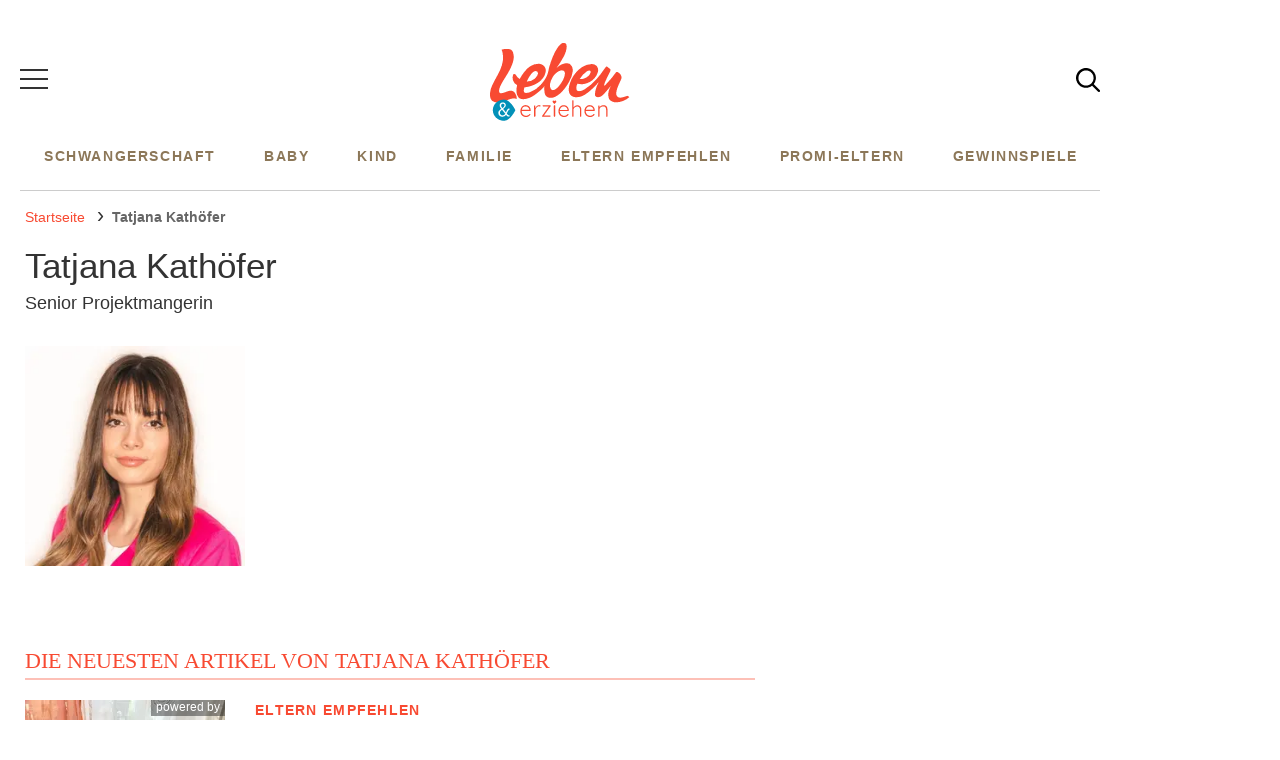

--- FILE ---
content_type: text/html; charset=UTF-8
request_url: https://www.leben-und-erziehen.de/redaktion/tatjana-kathoefer-seite-2.html
body_size: 12689
content:
<!DOCTYPE html><html lang="de" dir="ltr" prefix="og: https://ogp.me/ns#"><head><title>t.kathoefer | Leben-und-erziehen.de</title><style>@font-face{font-family:"DM Serif Display";font-style:normal;font-weight:400;src:url("/theme/fonts/dm-serif-display-v10-latin-regular.woff2") format("woff2");font-display:optional;}@font-face{font-family:"Open Sans";font-style:normal;font-weight:300;src:url("/theme/fonts/open-sans-v27-latin-300.woff2") format("woff2");font-display:optional;}@font-face{font-family:"Open Sans";font-style:normal;font-weight:400;src:url("/theme/fonts/open-sans-v27-latin-regular.woff2") format("woff2");font-display:optional;}@font-face{font-family:"Open Sans";font-style:normal;font-weight:600;src:url("/theme/fonts/open-sans-v27-latin-600.woff2") format("woff2");font-display:optional;}@font-face{font-family:"Open Sans";font-style:normal;font-weight:800;src:url("/theme/fonts/open-sans-v27-latin-800.woff2") format("woff2");font-display:optional;}@font-face{font-family:"Open Sans";font-style:normal;font-weight:700;src:url("/theme/fonts/open-sans-v27-latin-700.woff2") format("woff2");font-display:optional;}@font-face{font-family:"Open Sans";font-style:italic;font-weight:300;src:url("/theme/fonts/open-sans-v27-latin-300italic.woff2") format("woff2");font-display:optional;}@font-face{font-family:"Open Sans";font-style:italic;font-weight:400;src:url("/theme/fonts/open-sans-v27-latin-italic.woff2") format("woff2");font-display:optional;}@font-face{font-family:"Open Sans";font-style:italic;font-weight:600;src:url("/theme/fonts/open-sans-v27-latin-600italic.woff2") format("woff2");font-display:optional;}@font-face{font-family:"Open Sans";font-style:italic;font-weight:700;src:url("/theme/fonts/open-sans-v27-latin-700italic.woff2") format("woff2");font-display:optional;}@font-face{font-family:"Open Sans";font-style:italic;font-weight:800;src:url("/theme/fonts/open-sans-v27-latin-800italic.woff2") format("woff2");font-display:optional;}</style><link rel="stylesheet" media="all" href="/sites/default/files/css/css_u2FU-SSGfze4K9nvbuVEIpxPvNtbCYIgzttL-xSzfno.css?delta=0&amp;language=de&amp;theme=lue&amp;include=eJxVi0EKgEAIAD-05JMWbWWRNA9q0e-jDkGXgYGZTdEoO2EwTHVCbeorpvjeZ8lg-GvT-sK4ItngedshfAa8XMxHKd8-7SMV" />
<link rel="stylesheet" media="all" href="/sites/default/files/css/css_64t_4nCamYNiSJGV4aGsrHubpWf3QsEE669rX4Ztq2g.css?delta=1&amp;language=de&amp;theme=lue&amp;include=eJxVi0EKgEAIAD-05JMWbWWRNA9q0e-jDkGXgYGZTdEoO2EwTHVCbeorpvjeZ8lg-GvT-sK4ItngedshfAa8XMxHKd8-7SMV" />
<link rel="stylesheet" media="print" href="/sites/default/files/css/css_rgmJUmoxywmMNYF9-SbAE2tSf-ESOCvKR80kd-5psj0.css?delta=2&amp;language=de&amp;theme=lue&amp;include=eJxVi0EKgEAIAD-05JMWbWWRNA9q0e-jDkGXgYGZTdEoO2EwTHVCbeorpvjeZ8lg-GvT-sK4ItngedshfAa8XMxHKd8-7SMV" />
<link rel="icon" type="image/png" href="/favicon-96x96.png" sizes="96x96" /><link rel="icon" type="image/svg+xml" href="/favicon.svg" /><link rel="shortcut icon" href="/favicon.ico" /><link rel="apple-touch-icon" sizes="180x180" href="/apple-touch-icon.png" /><meta name="apple-mobile-web-app-title" content="Leben-und-erziehen.de" /><link rel="manifest" href="/site.webmanifest" /><meta charset="utf-8" />
<meta name="description" content="Leben-und-erziehen.de" />
<meta property="og:site_name" content="Leben &amp; erziehen" />
<meta property="og:type" content="website" />
<meta property="og:url" content="https://www.leben-und-erziehen.de/redaktion/tatjana-kathoefer" />
<meta property="og:image" content="https://www.leben-und-erziehen.de/theme/images/logo-800x800.png" />
<meta property="og:image:width" content="800" />
<meta property="og:image:height" content="800" />
<meta name="twitter:site" content="@Lebenerziehen" />
<meta name="twitter:image" content="https://www.leben-und-erziehen.de/theme/images/logo-800x800.png" />
<meta name="MobileOptimized" content="width" />
<meta name="HandheldFriendly" content="true" />
<meta name="viewport" content="width=device-width, initial-scale=1.0" />
<script type="text/javascript">function getDeviceType() {const width = document.documentElement.clientWidth;if (width < 768) {return 'smartphone';} else {return 'desktop';}}window._aeq = window._aeq || [];window._aeq.push(['setGlobalOptions',{'device':getDeviceType(),'layout':'undefined','category':'redaktion','contentId':'user-17','keyword':''}]);</script>
<script type="application/ld+json">{
    "@context": "https://schema.org",
    "@type": "ProfilePage",
    "url": "https://www.leben-und-erziehen.de/redaktion/tatjana-kathoefer",
    "Headline": "Tatjana Kathöfer - Senior Projektmangerin bei Leben-und-erziehen.de",
    "dateCreated": "2022-11-16T17:33:36+01:00",
    "dateModified": "2025-03-06T11:14:39+01:00",
    "mainEntity": {
        "@type": "Person",
        "@id": "https://www.leben-und-erziehen.de/redaktion/tatjana-kathoefer",
        "name": "Tatjana Kathöfer",
        "url": "https://www.leben-und-erziehen.de/redaktion/tatjana-kathoefer",
        "sameAs": [],
        "jobTitle": "Senior Projektmangerin",
        "worksFor": {
            "@type": "NewsMediaOrganization",
            "@id": "https://www.leben-und-erziehen.de/#website",
            "image": "https://www.leben-und-erziehen.de/theme/images/logo-800x800.png",
            "logo": {
                "@type": "ImageObject",
                "url": "https://www.leben-und-erziehen.de/theme/images/logo-800x800.png",
                "width": "800",
                "height": "800"
            },
            "sameAs": [
                "https://www.facebook.com/lebenunderziehen",
                "https://www.instagram.com/lebenunderziehen/",
                "https://www.pinterest.de/lebenunderziehen",
                "https://twitter.com/lebenerziehen"
            ],
            "legalName": "Junior Digital Media GmbH",
            "telephone": "+49 40 3572919-0",
            "email": "info@junior-medien.de",
            "address": {
                "@type": "PostalAddress",
                "streetAddress": "Willy-Brandt-Straße 51",
                "addressLocality": "Hamburg",
                "postalCode": "20457",
                "addressCountry": "DE"
            },
            "contactPoint": {
                "@type": "ContactPoint",
                "contactType": "Subscription Service",
                "telephone": "+49 40 696 383 939",
                "email": "abo@junior-medien.de"
            },
            "brand": {
                "@type": "Brand",
                "name": "Leben und Erziehen"
            }
        },
        "hasOccupation": {
            "@type": "Occupation",
            "name": "Senior Projektmangerin"
        },
        "memberOf": {
            "@type": "Organization",
            "@id": "https://www.leben-und-erziehen.de",
            "name": "Leben-und-erziehen.de",
            "url": "https://www.leben-und-erziehen.de"
        },
        "image": {
            "@type": "ImageObject",
            "url": "https://www.leben-und-erziehen.de/images/1x1/redaktion/%2A_MG_1535_LR.jpg?h=2a2d9243",
            "width": "1920",
            "height": "1920"
        }
    },
    "hasPart": []
}</script>
<meta name="robots" content="follow, noindex, noarchive" />
<link rel="icon" href="/themes/custom/klambt/lue/favicon.ico" type="image/vnd.microsoft.icon" />
<script type="application/json" data-drupal-selector="drupal-settings-json">{"path":{"baseUrl":"\/","pathPrefix":"","currentPath":"user\/17","currentPathIsAdmin":false,"isFront":false,"currentLanguage":"de","currentQuery":{"_custom_pager_format":1,"page":1}},"pluralDelimiter":"\u0003","current_path_info":{"author":"system","term_name":"","firstPublished":"system","lastModified":"system","loadType":"Initial-PI","pageType":"author_profile","published":"system","rootCategory":"","tag":"","node_id":"","url":"\/redaktion\/tatjana-kathoefer"},"klambtConsent":{"gtm_active":true,"gtm_id":"GTM-PV45TSK","ads_active":true,"ads_bcn_url":"https:\/\/a.bf-ad.net\/adengine\/lebenunderziehen\/adengine.js","cleverpush_active":true,"cleverpush_url":"https:\/\/static.cleverpush.com\/channel\/loader\/yqyy7oZi5DAayWYie.js","pinterest_active":false,"pinterest_id":"","outbrain_active":true,"outbrain_id":"000c34c99fd51b5d92e5ff8b3ab6b4714e","revive_active":false,"revive_url":"","revive_adserver_active":false,"revive_adserver_url":"","tiktok_active":false,"tiktok_id":null},"ajaxTrustedUrl":{"\/suche\/":true},"field_group":{"html_element":{"mode":"sidebarteaser","context":"view","settings":{"classes":"media__image-wrapper","show_empty_fields":false,"id":"","element":"div","show_label":false,"label_element":"h3","label_element_classes":"","attributes":"","effect":"none","speed":"fast"}}},"user":{"uid":0,"permissionsHash":"a27d2d33f2bfec74a2d00c160fa417b40b4b38bc9fd5e11df78ca862994eca99"}}</script>
<script src="/sites/default/files/js/js_5OTLc6yAoPoylXXVmzOWVcnBJ5fmD89hceBkJMWTBM4.js?scope=header&amp;delta=0&amp;language=de&amp;theme=lue&amp;include=eJxdjEEKhTAMBS9UyJFCGqMG0_aTpn_h6RWkC109ZgYeD3epgT-KHbWuDfhr0mFUciAtf_HQLuXOkJl1lkxdYLOWyV5KV6ci6NL1lFm6kPMOzyRrTKGt4jZ0EXhjsjF_LwsMQjU"></script>
</head><body><script type="text/javascript" data-cmp-ab="1" src="https://cdn.consentmanager.net/delivery/js/semiautomatic.min.js" data-cmp-cdid="b17bf464712ab" data-cmp-host="delivery.consentmanager.net" data-cmp-cdn="cdn.consentmanager.net" data-cmp-codesrc="0"></script><div class="page "><!-- Header -->
    <header class="header__wrapper">
        <div class="page__container">
            <div class="container"><button class="button button__menu button__burger js-sidebar__trigger" type="button"><div class="button__menu__line"><div class="line"></div><div class="line"></div><div class="line"></div></div></button><div class="header__logo"><a href="/" title="Startseite" rel="home" class="header__logo__link"></a></div><div class="header__navigation header__navigation--hidden"><nav class="header__navigation__wrapper" role="navigation"
                 aria-labelledby="block-main-menu-menu" id="block-main-menu"><div class="visually-hidden" id="block-main-menu-menu">Hauptnavigation</div><ul class="navigation__list"><li class="navigation__item"><a href="/schwangerschaft"  class="navigation__link">Schwangerschaft</a></li><li class="navigation__item"><a href="/baby"  class="navigation__link">Baby</a></li><li class="navigation__item"><a href="/kind"  class="navigation__link">Kind</a></li><li class="navigation__item"><a href="/familie"  class="navigation__link">Familie</a></li><li class="navigation__item"><a href="/eltern-empfehlen"  class="navigation__link">Eltern empfehlen</a></li><li class="navigation__item"><a href="/promi-eltern"  class="navigation__link">Promi-Eltern</a></li><li class="navigation__item"><a href="/gewinnspiele"  class="navigation__link">Gewinnspiele</a></li></ul></nav></div><button class="button header__button__search js-sidebar__trigger" type="button">
                    <svg class="header__search__icon" viewBox="0 0 25 25" xmlns="http://www.w3.org/2000/svg">
                        <use xlink:href="/themes/custom/klambt/lue/images/icons/icons.svg#icon-search"/>
                    </svg>
                </button>
                <!--
                <button class="button header__button__login" type="button">Anmelden</button>
                -->
            </div>
        </div>
    </header><div class="page__content page__container">
        <main class="main main--above">
            <section class="main__content">
                <div class="container">

                    <div class="content__container"><div class="header__navigation header__navigation--hidden"><nav class="header__navigation__wrapper" role="navigation"
                 aria-labelledby="block-hauptnavigation-menu" id="block-hauptnavigation"><div class="visually-hidden" id="block-hauptnavigation-menu">Hauptnavigation Zweite Ebene</div><ul class="navigation__list"><li class="navigation__item"><a href="/schwangerschaft"  class="navigation__link">Schwangerschaft</a><ul class="navigation__list"><li class="navigation__item"><a href="/schwangerschaft/kinderwunsch"  class="navigation__link">Kinderwunsch</a></li><li class="navigation__item"><a href="/schwangerschaft/schwangerschaftswochen"  class="navigation__link">Schwangerschaftswochen</a></li><li class="navigation__item"><a href="/schwangerschaft/geburt"  class="navigation__link">Geburt</a></li><li class="navigation__item"><a href="/schwangerschaft/gesundheit"  class="navigation__link">Gesundheit</a></li><li class="navigation__item navigation__item--more"><a href="#" class="navigation__link">Mehr</a><ul class="navigation__sub-list"><li class="navigation__item"><a href="/schwangerschaft/klinikfuehrer"  class="navigation__link">Klinikführer</a></li></ul></li></ul></li><li class="navigation__item"><a href="/baby"  class="navigation__link">Baby</a><ul class="navigation__list"><li class="navigation__item"><a href="/baby/stillen"  class="navigation__link">Stillen</a></li><li class="navigation__item"><a href="/baby/beikost"  class="navigation__link">Beikost</a></li><li class="navigation__item"><a href="/baby/entwicklung"  class="navigation__link">Entwicklung</a></li><li class="navigation__item"><a href="/baby/gesundheit"  class="navigation__link">Gesundheit</a></li><li class="navigation__item navigation__item--more"><a href="#" class="navigation__link">Mehr</a><ul class="navigation__sub-list"><li class="navigation__item"><a href="/baby/babyausstattung"  class="navigation__link">Babyausstattung</a></li><li class="navigation__item"><a href="/baby/babynamen"  class="navigation__link">Babynamen</a></li><li class="navigation__item"><a href="/baby/babyschlaf"  class="navigation__link">Babyschlaf</a></li></ul></li></ul></li><li class="navigation__item"><a href="/kind"  class="navigation__link">Kind</a><ul class="navigation__list"><li class="navigation__item"><a href="/kind/erziehung-entwicklung"  class="navigation__link">Erziehung &amp; Entwicklung</a></li><li class="navigation__item"><a href="/kind/gesundheit"  class="navigation__link">Gesundheit</a></li><li class="navigation__item"><a href="/kind/ernaehrung"  class="navigation__link">Ernährung</a></li><li class="navigation__item"><a href="/kind/kinderbetreuung"  class="navigation__link">Kinderbetreuung</a></li><li class="navigation__item navigation__item--more"><a href="#" class="navigation__link">Mehr</a><ul class="navigation__sub-list"><li class="navigation__item"><a href="/kind/spielen-basteln"  class="navigation__link">Spielen &amp; Basteln</a></li><li class="navigation__item"><a href="/kind/kinderkleidung"  class="navigation__link">Kinderkleidung</a></li><li class="navigation__item"><a href="/kind/schule"  class="navigation__link">Schule</a></li><li class="navigation__item"><a href="/kind/pubertaet"  class="navigation__link">Pubertät</a></li><li class="navigation__item"><a href="/kind/medien"  class="navigation__link">Medien</a></li></ul></li></ul></li><li class="navigation__item"><a href="/familie"  class="navigation__link">Familie</a><ul class="navigation__list"><li class="navigation__item"><a href="/familie/familienleben"  class="navigation__link">Familienleben</a></li><li class="navigation__item"><a href="/familie/partnerschaft-beziehung"  class="navigation__link">Partnerschaft &amp; Beziehung</a></li><li class="navigation__item"><a href="/familie/reise-freizeit"  class="navigation__link">Reise &amp; Freizeit</a></li><li class="navigation__item"><a href="/familie/job-finanzen"  class="navigation__link">Job &amp; Finanzen</a></li></ul></li><li class="navigation__item"><a href="/eltern-empfehlen"  class="navigation__link">Eltern empfehlen</a></li><li class="navigation__item"><a href="/promi-eltern"  class="navigation__link">Promi-Eltern</a></li><li class="navigation__item"><a href="/gewinnspiele"  class="navigation__link">Gewinnspiele</a></li></ul></nav></div><div id="block-breadcrumbs"><nav role="navigation" class="breadcrumb">
        <ul class="breadcrumb__list"><li class="breadcrumb__list__item">
                            <a href="/">
                                <span>Startseite</span>
                            </a>
                        </li><li class="breadcrumb__list__item">
                                <h1>Tatjana Kathöfer</h1>
                            </li></ul>
    </nav></div><div data-drupal-messages-fallback class="hidden"></div>
</div></div>
            </section>
        </main>
        <aside class="skyscraper__container"><div class="aside--skyscraper"><k-bcn data-context="skyscraper"></k-bcn></div></aside>
    </div><div class="page__content page__container">
        <main class="main main--bellow">
            <section class="main__content">
                <div class="container">
                    <div class="content__container"><div class="grid">
                            <div class="grid__column  grid__column--main "><div id="block-content"><div class="block-region-hidden-on-js-call"><div><div class="user user--type-user user--view-mode-default ds-1col clearfix">

  

  <div  class="editor__header">    <div class="editor__name"><span>Tatjana </span><span>Kathöfer </span></div>
            <div>Senior Projektmangerin</div>
      </div><div  class="editor__main">      <img loading="lazy" src="https://www.leben-und-erziehen.de/images/1x1_256/redaktion/%2A_MG_1535_LR.jpg?h=2a2d9243" width="256" height="256" alt="Autorenprofil von t.kathoefer" />


</div>

</div>

</div></div><div class="block-region-always-visible"><div class="editor__article-list"><h2 class="section__title">Die neuesten Artikel von Tatjana Kathöfer</h2><div><div class="js-view-dom-id-8b68c6962ffc608ad0826aa86235735cecc61a8a6a550eebadf3e644f50abbe1">
  
  
  

  
  
  

  


    
                                <div class="views-row"><article class="teaser__item teaser__item--standardteaser ds-1col clearfix">

  

  <div  class="teaser__media"><figure  class="media media--size-1-1"><a href="/eltern-empfehlen/spielwelt-feuerwehr-von-bruder-im-test-17249.html"><div  class="media__image-wrapper"><picture><source srcset="/images/1x1_200/2023-09/kathrinmorgenroth.jpg?h=65b64331 1x" media="screen and (min-width: 640px)" width="200" height="200"/><img loading="eager" class="media__image" fetchpriority="high" width="200" height="200" src="/images/1x1_200/2023-09/kathrinmorgenroth.jpg?h=65b64331" alt="Katrins Söhne sind von der Spielwelt &quot;Feuerwehr&quot; von Bruder begeistert." title="Katrins Söhne sind von der Spielwelt &quot;Feuerwehr&quot; von Bruder begeistert." /></picture></div></a></figure>      <div  class="teaser__adtype">
        
            powered by
      
  
    </div>

</div><div  class="teaser__caption">      <div  class="teaser__subline">
        
            <a href="/eltern-empfehlen/spielwelt-feuerwehr-von-bruder-im-test-17249.html" hreflang="de">Eltern empfehlen</a>
      
  
    </div>

<div class="teaser__headline"><a href="/eltern-empfehlen/spielwelt-feuerwehr-von-bruder-im-test-17249.html">Für kleine Feuerwehr-Fans: Das Feuerwehr-Produktbundle von Bruder im Test</a></div><div class="teaser__text"><a href="/eltern-empfehlen/spielwelt-feuerwehr-von-bruder-im-test-17249.html">  Unsere Mama-REPORTER haben die Spielwelt "Feuerwehr" getestet und bewertet


</a></div></div>

</article>

</div>
                    
        
                            <div class="views-row"><article class="teaser__item teaser__item--standardteaser ds-1col clearfix">

  

  <div  class="teaser__media"><figure  class="media media--size-1-1"><a href="/mama-reporter/reiseziel-familienurlaub-im-vogtland-16812.html"><div  class="media__image-wrapper"><picture><source srcset="/images/1x1_200/2023-12/10_bio-seehotel_-_ac_bur_werbeagentur_gmbh_dirk_ra_14ckschloa.jpg?h=cc509f54 1x" media="screen and (min-width: 640px)" width="200" height="200"/><img loading="lazy" class="media__image" width="200" height="200" src="/images/1x1_200/2023-12/10_bio-seehotel_-_ac_bur_werbeagentur_gmbh_dirk_ra_14ckschloa.jpg?h=cc509f54" alt="Das Vogtland bietet Familien Action, Erholung und Natur die begeistert." title="Das Vogtland bietet Familien Action, Erholung und Natur die begeistert." /></picture></div></a></figure>      <div  class="teaser__adtype">
        
            powered by
      
  
    </div>

</div><div  class="teaser__caption">      <div  class="teaser__subline">
        
            <a href="/mama-reporter/reiseziel-familienurlaub-im-vogtland-16812.html" hreflang="de">Eltern empfehlen</a>
      
  
    </div>

<div class="teaser__headline"><a href="/mama-reporter/reiseziel-familienurlaub-im-vogtland-16812.html">Urlaub im Vogtland: Perfekt für Familien!</a></div><div class="teaser__text"><a href="/mama-reporter/reiseziel-familienurlaub-im-vogtland-16812.html">  Das Vogtland in Sachsen bietet Familien im Urlaub Action, Abenteuer und Erholung. Unsere Mama-REPORTER haben die verschiedenen Regionen und Highlights vor Ort für euch getestet und verraten euch hier, warum sich eine Reise lohnt.


</a></div></div>

</article>

</div>
                    
        
                            <div class="views-row"><article class="teaser__item teaser__item--standardteaser ds-1col clearfix">

  

  <div  class="teaser__media"><figure  class="media media--size-1-1"><a href="/eltern-empfehlen/die-neue-eco-serie-von-pelikan-im-test-16768.html"><div  class="media__image-wrapper"><picture><source srcset="/images/1x1_200/2023-06/lenad.jpg?h=d10b470b 1x" media="screen and (min-width: 640px)" width="200" height="200"/><img loading="lazy" class="media__image" width="200" height="200" src="/images/1x1_200/2023-06/lenad.jpg?h=d10b470b" alt="Mama Lena ist von der eco Serie von Pelikan begeistert." title="Mama Lena ist von der eco Serie von Pelikan begeistert." /></picture></div></a></figure>      <div  class="teaser__adtype">
        
            powered by
      
  
    </div>

</div><div  class="teaser__caption">      <div  class="teaser__subline">
        
            <a href="/eltern-empfehlen/die-neue-eco-serie-von-pelikan-im-test-16768.html" hreflang="de">Eltern empfehlen</a>
      
  
    </div>

<div class="teaser__headline"><a href="/eltern-empfehlen/die-neue-eco-serie-von-pelikan-im-test-16768.html">Volle Punktzahl: Die neue eco Serie von Pelikan im Test</a></div><div class="teaser__text"><a href="/eltern-empfehlen/die-neue-eco-serie-von-pelikan-im-test-16768.html">  Unsere Mama-REPORTER haben die neue eco Serie von Pelikan für uns getestet.


</a></div></div>

</article>

</div>
                    
        
                            <div class="views-row"><article class="teaser__item teaser__item--standardteaser ds-1col clearfix">

  

  <div  class="teaser__media"><figure  class="media media--size-1-1"><a href="/eltern-empfehlen/kaffee-sanfter-moment-von-tchibo-im-test-16698.html"><div  class="media__image-wrapper"><picture><source srcset="/images/1x1_200/2023-06/virginiaw.jpg 1x" media="screen and (min-width: 640px)" width="200" height="200"/><img loading="lazy" class="media__image" width="200" height="200" src="/images/1x1_200/2023-06/virginiaw.jpg" alt="Mama Virginia erneut sich an dem Kaffe &quot;Sanfter Moment&quot; von Tchibo" title="Mama Virginia erneut sich an dem Kaffe &quot;Sanfter Moment&quot; von Tchibo" /></picture></div></a></figure>      <div  class="teaser__adtype">
        
            powered by
      
  
    </div>

</div><div  class="teaser__caption">      <div  class="teaser__subline">
        
            <a href="/eltern-empfehlen/kaffee-sanfter-moment-von-tchibo-im-test-16698.html" hreflang="de">Eltern empfehlen</a>
      
  
    </div>

<div class="teaser__headline"><a href="/eltern-empfehlen/kaffee-sanfter-moment-von-tchibo-im-test-16698.html">Für euch getestet: Der koffeinreduzierte Kaffee "Sanfter Moment" von Tchibo</a></div><div class="teaser__text"><a href="/eltern-empfehlen/kaffee-sanfter-moment-von-tchibo-im-test-16698.html">  Unsere Mama-REPORTER haben für euch den koffeinreduzierten Kaffe "Sanfter Moment" von Tchibo getestet.


</a></div></div>

</article>

</div>
                    
        
                            <div class="views-row"><article class="teaser__item teaser__item--standardteaser ds-1col clearfix">

  

  <div  class="teaser__media"><figure  class="media media--size-1-1"><a href="/eltern-empfehlen/fruchtglaeschen-hipp-premium-fruechte-im-test-16499.html"><div  class="media__image-wrapper"><picture><source srcset="/images/1x1_200/2023-05/hipp_anjam.jpg?h=ea92a7bd 1x" media="screen and (min-width: 640px)" width="200" height="200"/><img loading="lazy" class="media__image" width="200" height="200" src="/images/1x1_200/2023-05/hipp_anjam.jpg?h=ea92a7bd" alt="Daumen hoch von Mama Anja für die &quot;HiPP Premium Früchte&quot;" /></picture></div></a></figure>      <div  class="teaser__adtype">
        
            powered by
      
  
    </div>

</div><div  class="teaser__caption">      <div  class="teaser__subline">
        
            <a href="/eltern-empfehlen/fruchtglaeschen-hipp-premium-fruechte-im-test-16499.html" hreflang="de">Eltern empfehlen</a>
      
  
    </div>

<div class="teaser__headline"><a href="/eltern-empfehlen/fruchtglaeschen-hipp-premium-fruechte-im-test-16499.html">Die neuen Fruchtgläschen "HiPP Premium Früchte" im Test</a></div><div class="teaser__text"><a href="/eltern-empfehlen/fruchtglaeschen-hipp-premium-fruechte-im-test-16499.html">  Unsere Mama-REPORTER haben die neuen Fruchtgläschen  "HiPP Premium Früchte" für euch getestet.


</a></div></div>

</article>

</div>
                    
        
                            <div class="views-row"><article class="teaser__item teaser__item--standardteaser ds-1col clearfix">

  

  <div  class="teaser__media"><figure  class="media media--size-1-1"><a href="/eltern-empfehlen/toddys-siku-spielfiguren-im-test-16491.html"><div  class="media__image-wrapper"><picture><source srcset="/images/1x1_200/2023-05/siku_martinam.jpg?h=bd907a81 1x" media="screen and (min-width: 640px)" width="200" height="200"/><img loading="lazy" class="media__image" width="200" height="200" src="/images/1x1_200/2023-05/siku_martinam.jpg?h=bd907a81" alt="Purer Spielspaß, findet Mama Martina." title="Purer Spielspaß, findet Mama Martina." /></picture></div></a></figure>      <div  class="teaser__adtype">
        
            powered by
      
  
    </div>

</div><div  class="teaser__caption">      <div  class="teaser__subline">
        
            <a href="/eltern-empfehlen/toddys-siku-spielfiguren-im-test-16491.html" hreflang="de">Eltern empfehlen</a>
      
  
    </div>

<div class="teaser__headline"><a href="/eltern-empfehlen/toddys-siku-spielfiguren-im-test-16491.html">Für euch getestet: Die "Toddys by siku"-Spielfiguren</a></div><div class="teaser__text"><a href="/eltern-empfehlen/toddys-siku-spielfiguren-im-test-16491.html">  Unsere Mama-REPORTER haben die "Toddys by siku"-Spielfiguren für euch getestet.


</a></div></div>

</article>

</div>
                    
        
                            <div class="views-row"><article class="teaser__item teaser__item--standardteaser ds-1col clearfix">

  

  <div  class="teaser__media"><figure  class="media media--size-1-1"><a href="/eltern-empfehlen/panthenol-comfort-creme-von-mixa-im-test-16349.html"><div  class="media__image-wrapper"><picture><source srcset="/images/1x1_200/2023-04/ulrike.jpg?h=28101beb 1x" media="screen and (min-width: 640px)" width="200" height="200"/><img loading="lazy" class="media__image" width="200" height="200" src="/images/1x1_200/2023-04/ulrike.jpg?h=28101beb" alt="Mama Ulrike und Tochter sind von der neuen Creme von Mixa begeistert" title="Mama Ulrike und Tochter sind von der neuen Creme von Mixa begeistert" /></picture></div></a></figure>      <div  class="teaser__adtype">
        
            powered by
      
  
    </div>

</div><div  class="teaser__caption">      <div  class="teaser__subline">
        
            <a href="/eltern-empfehlen/panthenol-comfort-creme-von-mixa-im-test-16349.html" hreflang="de">Eltern empfehlen</a>
      
  
    </div>

<div class="teaser__headline"><a href="/eltern-empfehlen/panthenol-comfort-creme-von-mixa-im-test-16349.html">Im Test: Die "Panthenol Comfort Hautberuhigende Creme" von Mixa</a></div><div class="teaser__text"><a href="/eltern-empfehlen/panthenol-comfort-creme-von-mixa-im-test-16349.html">  Unsere Mama-REPORTER haben die Allzweckcreme "Panthenol Comfort Hautberuhigende Creme von Mixa" für euch getestet.


</a></div></div>

</article>

</div>
                    
        
                            <div class="views-row"><article class="teaser__item teaser__item--standardteaser ds-1col clearfix">

  

  <div  class="teaser__media"><figure  class="media media--size-1-1"><a href="/eltern-empfehlen/kleiderbox-von-little-cigogne-im-test-16420.html"><div  class="media__image-wrapper"><picture><source srcset="/images/1x1_200/2023-04/littlecigogne_franziskal.jpg?h=9a261504 1x" media="screen and (min-width: 640px)" width="200" height="200"/><img loading="lazy" class="media__image" width="200" height="200" src="/images/1x1_200/2023-04/littlecigogne_franziskal.jpg?h=9a261504" alt="Sohn Nikolas ist von der Little Cigogne Kleiderbox begeistert" title="Sohn Nikolas ist von der Little Cigogne Kleiderbox begeistert" /></picture></div></a></figure>      <div  class="teaser__adtype">
        
            powered by
      
  
    </div>

</div><div  class="teaser__caption">      <div  class="teaser__subline">
        
            <a href="/eltern-empfehlen/kleiderbox-von-little-cigogne-im-test-16420.html" hreflang="de">Eltern empfehlen </a>
      
  
    </div>

<div class="teaser__headline"><a href="/eltern-empfehlen/kleiderbox-von-little-cigogne-im-test-16420.html">Die Kleiderbox für Babys und Kinder von Little Cigogne im Test!</a></div><div class="teaser__text"><a href="/eltern-empfehlen/kleiderbox-von-little-cigogne-im-test-16420.html">  Unsere Mama-REPORTER haben die Kleiderbox für Babys und Kinder von Little Cigogne für euch getestet.


</a></div></div>

</article>

</div>
                    <k-bcn data-context="superbanner"></k-bcn>
        
                            <div class="views-row"><article class="teaser__item teaser__item--standardteaser ds-1col clearfix">

  

  <div  class="teaser__media"><figure  class="media media--size-1-1"><a href="/eltern-empfehlen/im-test-der-adventurer-rucksack-von-cabaia-16310.html"><div  class="media__image-wrapper"><picture><source srcset="/images/1x1_200/2023-03/cabaia_theresab.jpg?h=bd907a81 1x" media="screen and (min-width: 640px)" width="200" height="200"/><img loading="lazy" class="media__image" width="200" height="200" src="/images/1x1_200/2023-03/cabaia_theresab.jpg?h=bd907a81" alt="Der Adventurer Rucksack im Einsatz im Schnee und im Sand" title="Der Adventurer Rucksack darf beim Familienausflug nicht fehlen." /></picture></div></a></figure>      <div  class="teaser__adtype">
        
            powered by
      
  
    </div>

</div><div  class="teaser__caption">      <div  class="teaser__subline">
        
            <a href="/eltern-empfehlen/im-test-der-adventurer-rucksack-von-cabaia-16310.html" hreflang="de">Eltern empfehlen</a>
      
  
    </div>

<div class="teaser__headline"><a href="/eltern-empfehlen/im-test-der-adventurer-rucksack-von-cabaia-16310.html">Im Test: Der Adventurer Rucksack von Cabaïa</a></div><div class="teaser__text"><a href="/eltern-empfehlen/im-test-der-adventurer-rucksack-von-cabaia-16310.html">  Unsere Mama-REPORTER haben den Adventurer Rucksack von Cabaïa für euch getestet.


</a></div></div>

</article>

</div>
                    
        
                            <div class="views-row"><article class="teaser__item teaser__item--standardteaser ds-1col clearfix">

  

  <div  class="teaser__media"><figure  class="media media--size-1-1"><a href="/eltern-empfehlen/woom-fahrrad-test-14508.html"><div  class="media__image-wrapper"><picture><source srcset="/images/1x1_200/2023-03/woom-off.jpg?h=fdd3699b 1x" media="screen and (min-width: 640px)" width="200" height="200"/><img loading="lazy" class="media__image" width="200" height="200" src="/images/1x1_200/2023-03/woom-off.jpg?h=fdd3699b" alt="Zwei Jungs auf Mountainbikes" title="Die neuen Mountainbikes Woom Off und Woom Off Air." /></picture></div></a></figure>      <div  class="teaser__adtype">
        
            powered by
      
  
    </div>

</div><div  class="teaser__caption">      <div  class="teaser__subline">
        
            <a href="/eltern-empfehlen/woom-fahrrad-test-14508.html" hreflang="de">Eltern empfehlen</a>
      
  
    </div>

<div class="teaser__headline"><a href="/eltern-empfehlen/woom-fahrrad-test-14508.html">Woom-Fahrräder: Jetzt neu - die Kinder-Mountainbikes</a></div><div class="teaser__text"><a href="/eltern-empfehlen/woom-fahrrad-test-14508.html">  Ihr seid auf der Suche nach einem neuen Kinderfahrrad? Wie wäre es mit einem Woom-Bike? Hier findet ihr diverse Modelle – ganz neu auch spezielle Kinder-Mountainbikes. Und zurzeit gibt's noch ein ermäßigtes Spring-Paket dazu.


</a></div></div>

</article>

</div>
                    
        
                            <div class="views-row"><article class="teaser__item teaser__item--standardteaser ds-1col clearfix">

  

  <div  class="teaser__media"><figure  class="media media--size-1-1"><a href="/eltern-empfehlen/fuer-euch-im-test-die-schatzsuchen-von-ausgefuxt-16166.html"><div  class="media__image-wrapper"><picture><source srcset="/images/1x1_200/2023-02/ausgefuxt_original.jpg?h=750af6e3 1x" media="screen and (min-width: 640px)" width="200" height="200"/><img loading="lazy" class="media__image" width="200" height="200" src="/images/1x1_200/2023-02/ausgefuxt_original.jpg?h=750af6e3" alt="" /></picture></div></a></figure>      <div  class="teaser__adtype">
        
            powered by
      
  
    </div>

</div><div  class="teaser__caption">      <div  class="teaser__subline">
        
            <a href="/eltern-empfehlen/fuer-euch-im-test-die-schatzsuchen-von-ausgefuxt-16166.html" hreflang="de">Eltern empfehlen</a>
      
  
    </div>

<div class="teaser__headline"><a href="/eltern-empfehlen/fuer-euch-im-test-die-schatzsuchen-von-ausgefuxt-16166.html">Für euch im Test: Die Schatzsuchen von AusgefuXt!</a></div><div class="teaser__text"><a href="/eltern-empfehlen/fuer-euch-im-test-die-schatzsuchen-von-ausgefuxt-16166.html">  Unsere Mama-REPORTER haben ihren Nachwuchs auf eine Schatzsuche von Ausgefuxt geschickt. Wie das Abenteuer bei Groß und Klein ankam, lest ihr hier


</a></div></div>

</article>

</div>
                    
        
                            <div class="views-row"><article class="teaser__item teaser__item--standardteaser ds-1col clearfix">

  

  <div  class="teaser__media"><figure  class="media media--size-1-1"><a href="/eltern-empfehlen/babywippe-evolve-bouncer-von-ergobaby-im-test-15913.html"><div  class="media__image-wrapper"><picture><source srcset="/images/1x1_200/2022-12/img11418.jpg?h=01bf2654 1x" media="screen and (min-width: 640px)" width="200" height="200"/><img loading="lazy" class="media__image" width="200" height="200" src="/images/1x1_200/2022-12/img11418.jpg?h=01bf2654" alt="" /></picture></div></a></figure>      <div  class="teaser__adtype">
        
            powered by
      
  
    </div>

</div><div  class="teaser__caption">      <div  class="teaser__subline">
        
            <a href="/eltern-empfehlen/babywippe-evolve-bouncer-von-ergobaby-im-test-15913.html" hreflang="de">Eltern empfehlen</a>
      
  
    </div>

<div class="teaser__headline"><a href="/eltern-empfehlen/babywippe-evolve-bouncer-von-ergobaby-im-test-15913.html">Im Test: Der Evolve 3-in-1 Bouncer mit Neugeboren-Einsatz von Ergobaby</a></div><div class="teaser__text"><a href="/eltern-empfehlen/babywippe-evolve-bouncer-von-ergobaby-im-test-15913.html">  Unsere Mama-REPORTER haben den Evolve 3-in-1 Bouncer von Ergobaby für euch getestet.


</a></div></div>

</article>

</div>
                    
        
                            <div class="views-row"><article class="teaser__item teaser__item--standardteaser ds-1col clearfix">

  

  <div  class="teaser__media"><figure  class="media media--size-1-1"><a href="/mama-reporter/test-spiel-und-lesewelt-bababoo-and-friends-15663.html"><div  class="media__image-wrapper"><picture><source srcset="/images/1x1_200/mama-reporter/10973_Aufmacher.jpg 1x" media="screen and (min-width: 640px)" width="200" height="200"/><img loading="lazy" class="media__image" width="200" height="200" src="/images/1x1_200/mama-reporter/10973_Aufmacher.jpg" alt="" /></picture></div></a></figure></div><div  class="teaser__caption">      <div  class="teaser__subline">
        
            <a href="/mama-reporter/test-spiel-und-lesewelt-bababoo-and-friends-15663.html" hreflang="de">Bezahlte Kooperation </a>
      
  
    </div>

<div class="teaser__headline"><a href="/mama-reporter/test-spiel-und-lesewelt-bababoo-and-friends-15663.html">Getestet: Die Spiel- und Lesewelt von Bababoo and friends</a></div><div class="teaser__text"><a href="/mama-reporter/test-spiel-und-lesewelt-bababoo-and-friends-15663.html">  Gemeinsam Zeit verbringen ist für Groß und Klein wohl das Schönste im oft hektischem Familienalltag. Mit den richtigen Spielsachen und kindgerechten Büchern wird diese außerdem zu einem großen Spaß für Eltern und Kind. Unsere Mama-REPORTER haben...


</a></div></div>

</article>

</div>
                    
        
                            <div class="views-row"><article class="teaser__item teaser__item--standardteaser ds-1col clearfix">

  

  <div  class="teaser__media"><figure  class="media media--size-1-1"><a href="/eltern-empfehlen/die-farben-little-stars-von-rust-oleum-im-test-15681.html"><div  class="media__image-wrapper"><picture><source srcset="/images/1x1_200/mama-reporter/9996_RustOleum_Aufmacher.jpg 1x" media="screen and (min-width: 640px)" width="200" height="200"/><img loading="lazy" class="media__image" width="200" height="200" src="/images/1x1_200/mama-reporter/9996_RustOleum_Aufmacher.jpg" alt="" /></picture></div></a></figure>      <div  class="teaser__adtype">
        
            powered by
      
  
    </div>

</div><div  class="teaser__caption">      <div  class="teaser__subline">
        
            <a href="/eltern-empfehlen/die-farben-little-stars-von-rust-oleum-im-test-15681.html" hreflang="de">Eltern empfehlen</a>
      
  
    </div>

<div class="teaser__headline"><a href="/eltern-empfehlen/die-farben-little-stars-von-rust-oleum-im-test-15681.html">Die Farben "Little Stars" von Rust-Oleum im Elterntest</a></div><div class="teaser__text"><a href="/eltern-empfehlen/die-farben-little-stars-von-rust-oleum-im-test-15681.html">  "An die Pinsel fertig los", lautetet das Motto unserer Mama-REPORTER in den letzten Wochen. Sie testeten für uns die luftreinigenden Wandfarben und Möbellacke aus der Reihe "Little Stars" von Rust-Oleum in ganz unterschiedlichen, kreativen Projekten...


</a></div></div>

</article>

</div>
                    
        
                            <div class="views-row"><article class="teaser__item teaser__item--standardteaser ds-1col clearfix">

  

  <div  class="teaser__media"><figure  class="media media--size-1-1"><a href="/mama-reporter/die-neuheiten-landwirtschaft-von-bruder-im-test-15679.html"><div  class="media__image-wrapper"><picture><source srcset="/images/1x1_200/mama-reporter/Bruder_10374_Aufmacher.jpg 1x" media="screen and (min-width: 640px)" width="200" height="200"/><img loading="lazy" class="media__image" width="200" height="200" src="/images/1x1_200/mama-reporter/Bruder_10374_Aufmacher.jpg" alt="" /></picture></div></a></figure></div><div  class="teaser__caption">      <div  class="teaser__subline">
        
            <a href="/mama-reporter/die-neuheiten-landwirtschaft-von-bruder-im-test-15679.html" hreflang="de">Bezahlte Kooperation </a>
      
  
    </div>

<div class="teaser__headline"><a href="/mama-reporter/die-neuheiten-landwirtschaft-von-bruder-im-test-15679.html">Von Mama-REPORTERN getestet: Die Neuheiten "Landwirtschaft" von Bruder</a></div><div class="teaser__text"><a href="/mama-reporter/die-neuheiten-landwirtschaft-von-bruder-im-test-15679.html">  Spielzeug, das moderne Landwirtschaft ins Kinderzimmer bringt? Der brandneue Traktor "John Deere 7R 350" und die Großballenpresse "Krone BigPack" sollen genau das ermöglichen. Wie gut die Neuheiten bei unseren Testerinnen und ihrem Nachwuchs ankommen...


</a></div></div>

</article>

</div>
                    
        
                            <div class="views-row"><article class="teaser__item teaser__item--standardteaser ds-1col clearfix">

  

  <div  class="teaser__media"><figure  class="media media--size-1-1"><a href="/eltern-empfehlen/test-kindersitz-salia-125-kid-von-recaro-15674.html"><div  class="media__image-wrapper"><picture><source srcset="/images/1x1_200/mama-reporter/Recaro_Aufmacher.jpg 1x" media="screen and (min-width: 640px)" width="200" height="200"/><img loading="lazy" class="media__image" width="200" height="200" src="/images/1x1_200/mama-reporter/Recaro_Aufmacher.jpg" alt="Funktional, hochwertig verarbeitet und stylisch – das ist das Fazit unserer Mamas " title="Funktional, hochwertig verarbeitet und stylisch – das ist das Fazit unserer Mamas " /></picture></div></a></figure>      <div  class="teaser__adtype">
        
            powered by
      
  
    </div>

</div><div  class="teaser__caption">      <div  class="teaser__subline">
        
            <a href="/eltern-empfehlen/test-kindersitz-salia-125-kid-von-recaro-15674.html" hreflang="de">Eltern empfehlen</a>
      
  
    </div>

<div class="teaser__headline"><a href="/eltern-empfehlen/test-kindersitz-salia-125-kid-von-recaro-15674.html">Im Test: Der Kindersitz „Salia 125 Kid“ von RECARO</a></div><div class="teaser__text"><a href="/eltern-empfehlen/test-kindersitz-salia-125-kid-von-recaro-15674.html">  Den passenden Kindersitz zu finden, ist gar nicht so leicht. Der Zukünftige sollte Komfort, Funktionalität und Sicherheit vereinen. Unsere Testerinnen haben genau das, an dem Kindersitz „Salia 125 Kid“ von RECARO getestet und verraten euch hier das...


</a></div></div>

</article>

</div>
                    <k-bcn data-context="superbanner"></k-bcn>
        
                            <div class="views-row"><article class="teaser__item teaser__item--standardteaser ds-1col clearfix">

  

  <div  class="teaser__media"><figure  class="media media--size-1-1"><a href="/mama-reporter/hoerspiel-player-von-europa-im-test-15677.html"><div  class="media__image-wrapper"><picture><source srcset="/images/1x1_200/mama-reporter/11100_Aufmacher_Sony.jpg 1x" media="screen and (min-width: 640px)" width="200" height="200"/><img loading="lazy" class="media__image" width="200" height="200" src="/images/1x1_200/mama-reporter/11100_Aufmacher_Sony.jpg" alt="" /></picture></div></a></figure></div><div  class="teaser__caption">      <div  class="teaser__subline">
        
            <a href="/mama-reporter/hoerspiel-player-von-europa-im-test-15677.html" hreflang="de">Bezahlte Kooperation </a>
      
  
    </div>

<div class="teaser__headline"><a href="/mama-reporter/hoerspiel-player-von-europa-im-test-15677.html">Hingehört: Die Streaming-App "Hörspiel-Player" von EUROPA im Test</a></div><div class="teaser__text"><a href="/mama-reporter/hoerspiel-player-von-europa-im-test-15677.html">  Die drei Fragezeichen, die Punkies, TKKG, Teufelskicker: Diese und viele weitere Hörspielhelden deiner Minis sind jetzt alle vereint in der "Hörspiel Player"-App. Wie gut der Player beim Nachwuchs unserer Mama-REPORTER ankommt, verraten sie euch hier...


</a></div></div>

</article>

</div>
                    
        
                            <div class="views-row"><article class="teaser__item teaser__item--standardteaser ds-1col clearfix">

  

  <div  class="teaser__media"><figure  class="media media--size-1-1"><a href="/mama-reporter/schuelerschreibtisch-e-lion-1-von-paidi-im-test-15675.html"><div  class="media__image-wrapper"><picture><source srcset="/images/1x1_200/mama-reporter/PAIDI-Aufmacher_10769.jpg 1x" media="screen and (min-width: 640px)" width="200" height="200"/><img loading="lazy" class="media__image" width="200" height="200" src="/images/1x1_200/mama-reporter/PAIDI-Aufmacher_10769.jpg" alt="" /></picture></div></a></figure></div><div  class="teaser__caption">      <div  class="teaser__subline">
        
            <a href="/mama-reporter/schuelerschreibtisch-e-lion-1-von-paidi-im-test-15675.html" hreflang="de">Bezahlte Kooperation </a>
      
  
    </div>

<div class="teaser__headline"><a href="/mama-reporter/schuelerschreibtisch-e-lion-1-von-paidi-im-test-15675.html">Der Schülerschreibtisch "e-lion 1" von PAIDI im Test</a></div><div class="teaser__text"><a href="/mama-reporter/schuelerschreibtisch-e-lion-1-von-paidi-im-test-15675.html">  Ein Arbeitsplatz, der bis zum Schulabschluss mitwächst und den auch Mama und Papa wunderbar beim Arbeiten von zu Hause ausnutzen können? Die neuen Lernplätze von PAIDI ermöglichen genau das. Unsere Mama-REPORTER Jana und Gabi haben deshalb gemeinsam...


</a></div></div>

</article>

</div>
                    
        
                            <div class="views-row"><article class="teaser__item teaser__item--standardteaser ds-1col clearfix">

  

  <div  class="teaser__media"><figure  class="media media--size-1-1"><a href="/mama-reporter/batterie-dampflok-von-brio-im-test-15668.html"><div  class="media__image-wrapper"><picture><source srcset="/images/1x1_200/mama-reporter/10985_Brio_Aufmacher.jpg 1x" media="screen and (min-width: 640px)" width="200" height="200"/><img loading="lazy" class="media__image" width="200" height="200" src="/images/1x1_200/mama-reporter/10985_Brio_Aufmacher.jpg" alt="" /></picture></div></a></figure></div><div  class="teaser__caption">      <div  class="teaser__subline">
        
            <a href="/mama-reporter/batterie-dampflok-von-brio-im-test-15668.html" hreflang="de">Bezahlte Kooperation </a>
      
  
    </div>

<div class="teaser__headline"><a href="/mama-reporter/batterie-dampflok-von-brio-im-test-15668.html">Von Familien getestet: Die Batterie-Dampflok von BRIO</a></div><div class="teaser__text"><a href="/mama-reporter/batterie-dampflok-von-brio-im-test-15668.html">  Eine Batterie-Dampflok mit Wassertank? Das klingt nach jeder Menge Spielspaß für den Nachwuchs! Ob die Lok von BRIO die Herzen kleiner Dampflok-Fans höher schlagen ließ und ob sich ein Kauf lohnt, verraten euch unsere Mama-REPORTER hier.


</a></div></div>

</article>

</div>
                    
        
                            <div class="views-row"><article class="teaser__item teaser__item--standardteaser ds-1col clearfix">

  

  <div  class="teaser__media"><figure  class="media media--size-1-1"><a href="/mama-reporter/der-luftreiniger-blue-3210-von-blueair-im-test-15664.html"><div  class="media__image-wrapper"><picture><source srcset="/images/1x1_200/mama-reporter/10993-blueair-aufmacher.jpg 1x" media="screen and (min-width: 640px)" width="200" height="200"/><img loading="lazy" class="media__image" width="200" height="200" src="/images/1x1_200/mama-reporter/10993-blueair-aufmacher.jpg" alt="" /></picture></div></a></figure></div><div  class="teaser__caption">      <div  class="teaser__subline">
        
            <a href="/mama-reporter/der-luftreiniger-blue-3210-von-blueair-im-test-15664.html" hreflang="de">Bezahlte Kooperation </a>
      
  
    </div>

<div class="teaser__headline"><a href="/mama-reporter/der-luftreiniger-blue-3210-von-blueair-im-test-15664.html">Getestet: Der Luftreiniger "Blue 3210" von Blueair</a></div><div class="teaser__text"><a href="/mama-reporter/der-luftreiniger-blue-3210-von-blueair-im-test-15664.html">  Eine gute Luftqualität ist besonders für Schwangere und Kinder wichtig. Ab Schwangerschaftsbeginn und in den ersten 1000 Tagen des Lebens werden die Grundlagen für eine gute Gesundheit, für Wachstum und die Entwicklung des Nervensystems geschaffen...


</a></div></div>

</article>

</div>
                    
        
    

            
    <nav class="pager" role="navigation">
        <h4 class="visually-hidden">Seitennummerierung</h4>

        <div class="pager__item pager__item--previous"><a href="/redaktion/tatjana-kathoefer" title="Zur vorherigen Seite" ><span class="visually-hidden">Vorherige Seite</span>
                    <span aria-hidden="true">‹ Previous</span>
                </a>
            </div><div>
            <ul class="pager__items js-pager__items">
                <li class="pager__item"><a href="/redaktion/tatjana-kathoefer" title="Startseite" ><span class="visually-hidden">Seite</span>1</a>
                        </li><li class="pager__item is-active">                                <a href="/redaktion/tatjana-kathoefer-seite-2.html" title="Aktuelle Seite"  aria-current="page"><span class="visually-hidden">Aktuelle Seite</span>2</a>
                        </li><li class="pager__item"><a href="/redaktion/tatjana-kathoefer-seite-3.html" title="Nächste Seite" ><span class="visually-hidden">Seite</span>3</a>
                        </li></ul>
                        <ul class="pager__items pager__items--light">
                </ul>
        </div>

        <div class="pager__item pager__item--next">
                <a href="/redaktion/tatjana-kathoefer-seite-3.html" title="Zur nächsten Seite" >
                    <span class="visually-hidden">Nächste Seite</span>
                    <span aria-hidden="true">Next ›</span>
                </a>
            </div></nav>

  
  

  
  
</div>
</div>
</div></div></div><div id="block-infoblock">    <div class="info_block" data-pagetype="author_profile" data-nid="" data-term_id="" data-current_author="system" data-revision_author="system" data-field_published_first="system" data-field_published="system" data-changed="system" data-current_term_name="" data-current_root_term_name="" data-tags="" data-current_url="/redaktion/tatjana-kathoefer" > </div>
</div></div><aside class="grid__column grid__column--aside">
                                    <div class="stayVisible"><k-bcn data-context="medium_rectangle_hp"></k-bcn><div class="views-element-container" id="block-lue-views-block-related-articles-block-2"><div><div class="js-view-dom-id-49797441c1fe4bdfe172df850a4fb0bfedae651ac2a50c1b25f14a33e91eac7e">
  
  
  

  
  
  

  

        <div><article class="teaser__item teaser__item--sidebarteaser ds-1col clearfix">

  

  <div  class="teaser__media"><figure  class="media media--size-4-3"><a href="/kind/erziehung-entwicklung/warum-manche-kinder-spaetsprecher-sind-17784.html"><div  class="media__image-wrapper"><picture><source srcset="/images/1x1_700/2024-01/istock-1059540482.jpg 1x" media="screen and (min-width: 640px)" width="700" height="700"/><source srcset="/images/1x1_640/2024-01/istock-1059540482.jpg 1x" media="screen and (min-width: 415px)" width="640" height="640"/><img loading="lazy" class="media__image" width="1920" height="1920" src="/images/1x1/2024-01/istock-1059540482.jpg" alt="Mutter und Tochter kuscheln im Bett." title="Wenn Kinder spät anfangen zu sprechen, können viele Ursachen dahinterstecken." /></picture></div></a></figure></div><div  class="teaser__caption"><div class="teaser__headline"><a href="/kind/erziehung-entwicklung/warum-manche-kinder-spaetsprecher-sind-17784.html">Late Talker: Warum manche Kinder Spätsprecher sind und was Eltern tun können</a></div></div>

</article>

</div>

        <div><article class="teaser__item teaser__item--sidebarteaser ds-1col clearfix">

  

  <div  class="teaser__media"><figure  class="media media--size-4-3"><a href="/baby/gesundheit/sind-e-zigaretten-fuer-kinder-ungefaehrlich-17370.html"><div  class="media__image-wrapper"><picture><source srcset="/images/1x1_700/2023-10/istock-1018792606.jpg?h=faa51cf8 1x" media="screen and (min-width: 640px)" width="700" height="700"/><source srcset="/images/1x1_640/2023-10/istock-1018792606.jpg?h=faa51cf8 1x" media="screen and (min-width: 415px)" width="640" height="640"/><img loading="lazy" class="media__image" width="1920" height="1920" src="/images/1x1/2023-10/istock-1018792606.jpg?h=faa51cf8" alt="Ist E-Zigaretten-Dampf für Babys und Kinder gefährlich? " title="Frau sitzt auf einem Sofa am Fenster und raucht eine E-Zigarette." /></picture></div></a></figure></div><div  class="teaser__caption"><div class="teaser__headline"><a href="/baby/gesundheit/sind-e-zigaretten-fuer-kinder-ungefaehrlich-17370.html">Ist E-Zigaretten-Dampf für Kinder schädlich?</a></div></div>

</article>

</div>

        <div><article class="teaser__item teaser__item--sidebarteaser ds-1col clearfix">

  

  <div  class="teaser__media"><figure  class="media media--size-4-3"><a href="/kind/erziehung-entwicklung/wenn-eltern-dem-kind-nichts-recht-machen-koennen-15966.html"><div  class="media__image-wrapper"><picture><source srcset="/images/1x1_700/2022-12/istock-milosbataveljic-1179631827.jpg?h=26c2eff2 1x" media="screen and (min-width: 640px)" width="700" height="700"/><source srcset="/images/1x1_640/2022-12/istock-milosbataveljic-1179631827.jpg?h=26c2eff2 1x" media="screen and (min-width: 415px)" width="640" height="640"/><img loading="lazy" class="media__image" width="1920" height="1920" src="/images/1x1/2022-12/istock-milosbataveljic-1179631827.jpg?h=26c2eff2" alt="Dem Kind nichts recht machen können" title="Dem Kind nichts recht machen können" /></picture></div></a></figure></div><div  class="teaser__caption"><div class="teaser__headline"><a href="/kind/erziehung-entwicklung/wenn-eltern-dem-kind-nichts-recht-machen-koennen-15966.html">Du kannst deinem Kind mal wieder nichts recht machen? Was dann hilft!</a></div></div>

</article>

</div>


    

  
  

  
  
</div>
</div>
</div><k-bcn data-context="medium_rectangle"></k-bcn><div class="views-element-container" id="block-lue-views-block-top-article-block-matomo-block-1"><div class="section__title">Top Artikel</div><div><div class="matomo-top-articles-block js-view-dom-id-11457a19997eb0a2ef95c01e320a7519a0bd608f779e68c4066fd8625a4aad5c">
  
  
  

  
  
  

  

        <div><article class="teaser__item teaser__item--sidebarteaser ds-1col clearfix">

  

  <div  class="teaser__media"><figure  class="media media--size-4-3"><a href="/kind/spielen-basteln/alle-kinder-witze-16745.html"><div  class="media__image-wrapper"><picture><source srcset="/images/1x1_700/2023-06/h_00054563.jpg?h=7ef3578f 1x" media="screen and (min-width: 640px)" width="700" height="700"/><source srcset="/images/1x1_640/2023-06/h_00054563.jpg?h=7ef3578f 1x" media="screen and (min-width: 415px)" width="640" height="640"/><img loading="lazy" class="media__image" width="1920" height="1920" src="/images/1x1/2023-06/h_00054563.jpg?h=7ef3578f" alt="Zwei Mädchen liegen lachend auf dem Boden. " title="&quot;Alle Kinder Witze&quot; sind oft ganz schön gemein, aber auch sehr lustig. " /></picture></div></a></figure></div><div  class="teaser__caption"><div class="teaser__headline"><a href="/kind/spielen-basteln/alle-kinder-witze-16745.html">Die 100 fiesesten "Alle Kinder"-Witze</a></div></div>

</article>

</div>

        <div><article class="teaser__item teaser__item--sidebarteaser ds-1col clearfix">

  

  <div  class="teaser__media"><figure  class="media media--size-4-3"><a href="/baby/babynamen/babynamen-2025-neue-vornamens-trend-und-prognosen-18234.html"><div  class="media__image-wrapper"><picture><source srcset="/images/1x1_700/2024-05/pexels-rasmussvinding-35446.jpg?h=6ab05a86 1x" media="screen and (min-width: 640px)" width="700" height="700"/><source srcset="/images/1x1_640/2024-05/pexels-rasmussvinding-35446.jpg?h=6ab05a86 1x" media="screen and (min-width: 415px)" width="640" height="640"/><img loading="lazy" class="media__image" width="1920" height="1920" src="/images/1x1/2024-05/pexels-rasmussvinding-35446.jpg?h=6ab05a86" alt="Babygesicht von der Seite" title="Diese Namen könnten 2025 das Rennen machen." /></picture></div></a></figure></div><div  class="teaser__caption"><div class="teaser__headline"><a href="/baby/babynamen/babynamen-2025-neue-vornamens-trend-und-prognosen-18234.html">Babynamen 2025: Neue Vornamen-Trends und Prognosen</a></div></div>

</article>

</div>

        <div><article class="teaser__item teaser__item--sidebarteaser ds-1col clearfix">

  

  <div  class="teaser__media"><figure  class="media media--size-4-3"><a href="/kind/spielen-basteln/fasching-basteln-16019.html"><div  class="media__image-wrapper"><picture><source srcset="/images/1x1_700/2023-01/istock-464843622.jpg?h=954c3d9b 1x" media="screen and (min-width: 640px)" width="700" height="700"/><source srcset="/images/1x1_640/2023-01/istock-464843622.jpg?h=954c3d9b 1x" media="screen and (min-width: 415px)" width="640" height="640"/><img loading="lazy" class="media__image" width="1920" height="1920" src="/images/1x1/2023-01/istock-464843622.jpg?h=954c3d9b" alt="Für Fasching Basteln " title="Für Fasching Basteln " /></picture></div></a></figure></div><div  class="teaser__caption"><div class="teaser__headline"><a href="/kind/spielen-basteln/fasching-basteln-16019.html">Bastelideen für Fasching, die schon mit den Kleinsten klappen!</a></div></div>

</article>

</div>

        <div><article class="teaser__item teaser__item--sidebarteaser ds-1col clearfix">

  

  <div  class="teaser__media"><figure  class="media media--size-4-3"><a href="/kind/erziehung-entwicklung/coole-jungs-frisuren-14124.html"><div  class="media__image-wrapper"><picture><source srcset="/images/1x1_700/kind/erziehung-entwicklung/991899-jungs-frisuren-q.jpg 1x" media="screen and (min-width: 640px)" width="700" height="700"/><source srcset="/images/1x1_640/kind/erziehung-entwicklung/991899-jungs-frisuren-q.jpg 1x" media="screen and (min-width: 415px)" width="640" height="640"/><img loading="lazy" class="media__image" width="1920" height="1920" src="/images/1x1/kind/erziehung-entwicklung/991899-jungs-frisuren-q.jpg" alt="Blonder Junge mit längeren Haaren lächelt." title="Jungs-Frisuren: Inspirationen für den Friseur-Besuch" /></picture></div></a></figure></div><div  class="teaser__caption"><div class="teaser__headline"><a href="/kind/erziehung-entwicklung/coole-jungs-frisuren-14124.html">Die angesagtesten Frisuren und klassische Haarschnitte für Jungs</a></div></div>

</article>

</div>

        <div><article class="teaser__item teaser__item--sidebarteaser ds-1col clearfix">

  

  <div  class="teaser__media"><figure  class="media media--size-4-3"><a href="/baby/babynamen/aktuelle-hipster-namen-16509.html"><div  class="media__image-wrapper"><picture><source srcset="/images/1x1_700/2023-05/istock-638666640.jpg?h=a3bee4c4 1x" media="screen and (min-width: 640px)" width="700" height="700"/><source srcset="/images/1x1_640/2023-05/istock-638666640.jpg?h=a3bee4c4 1x" media="screen and (min-width: 415px)" width="640" height="640"/><img loading="lazy" class="media__image" width="1920" height="1920" src="/images/1x1/2023-05/istock-638666640.jpg?h=a3bee4c4" alt="Hipster Papa mit Baby" title="Hipster Vornamen" /></picture></div></a></figure></div><div  class="teaser__caption"><div class="teaser__headline"><a href="/baby/babynamen/aktuelle-hipster-namen-16509.html">Hipster-Namen: Diese Namen tragen Babys von Prenzlauer Berg bis Schanzenviertel</a></div></div>

</article>

</div>


    

  
  

  
  
</div>
</div>
</div></div>
                                </aside></div>                        <div id="infiniteScrollContent"></div>

                                                <div id="loading" class="loadingAnimation fadeOut">
                            <div>
                                <div class="bounce1"></div>
                                <div class="bounce2"></div>
                                <div class="bounce3"></div>
                            </div>
                            <span>Lade weitere Inhalte ...</span>
                        </div></div>
                </div>
            </section><div class="infiniteScrollTrigger"></div>

            <!-- Footer -->
            <footer class="footer"><atf-ad-slot id="bcn_footer_1" atf-format="footer" atf-formatSize="4x4" atf-formatNote="special"></atf-ad-slot><nav class="overview_of_contents contents__nav container collapsed" role="navigation" aria-labelledby="block-overview-of-contents-menu" id="block-overview-of-contents">
            
        <div id="block-overview-of-contents-menu" class="section__title">Inhalte im Überblick</div>
    

                <ul class="contents__nav__list">                                        <li class="contents__nav__item">
                                <a href="/schwangerschaft" >Schwangerschaft</a><ul class="contents__nav__sublist">                                        <li class="contents__nav__subitem">
                                <a href="/schwangerschaft/gesundheit/selbstbefriedigung-schwangerschaft-13598.html"  title="Selbstbefriedigung Schwangerschaft">Selbstbefriedigung Schwangerschaft</a></li>                                        <li class="contents__nav__subitem">
                                <a href="/schwangerschaft/gesundheit/windei-13544.html"  title="Windei">Windei</a></li>                                        <li class="contents__nav__subitem">
                                <a href="/schwangerschaft/gesundheit/der-bauchnabel-der-schwangerschaft-alle-infos-13657.html"  title="Bauchnabel Schwangerschaft">Bauchnabel Schwangerschaft</a></li>                                        <li class="contents__nav__subitem">
                                <a href="/schwangerschaft/geburt/glueckwuensche-zur-geburt-14505.html"  title="Glückwünsche zur Geburt">Glückwünsche zur Geburt</a></li>                                        <li class="contents__nav__subitem">
                                <a href="/schwangerschaft/geburt/anzeichen-geburt-13532.html"  title="Geburtsanzeichen">Geburtsanzeichen</a></li>                                        <li class="contents__nav__subitem">
                                <a href="/schwangerschaft/glueckwuensche-schwangerschaft-15586.html"  title="Glückwünsche zur Schwangerschaft">Glückwünsche zur Schwangerschaft</a></li>                                        <li class="contents__nav__subitem">
                                <a href="/schwangerschaft/gesundheit/notching-14715.html"  title="Notching Schwangerschaft">Notching Schwangerschaft</a></li>                                        <li class="contents__nav__subitem">
                                <a href="/schwangerschaft/geburt/zeichnungsblutung-14684.html"  title="Zeichnungsblutung">Zeichnungsblutung</a></li></ul></li>                                        <li class="contents__nav__item">
                                <a href="/baby" >Baby</a><ul class="contents__nav__sublist">                                        <li class="contents__nav__subitem">
                                <a href="/baby/gesundheit/fieber-geht-nicht-runter-13778.html"  title="Fieber geht nicht runter">Fieber geht nicht runter</a></li>                                        <li class="contents__nav__subitem">
                                <a href="/baby/entwicklung/baby-streckt-zunge-raus-16075.html"  title="Baby streckt Zunge raus">Baby streckt Zunge raus</a></li>                                        <li class="contents__nav__subitem">
                                <a href="/baby/babyschlaf/gute-nacht-lieder-14034.html"  title="Schlaflieder Text">Schlaflieder Text</a></li>                                        <li class="contents__nav__subitem">
                                <a href="/baby/stillen/flasche-abgewoehnen-13785.html"  title="Flasche abgewöhnen">Flasche abgewöhnen</a></li>                                        <li class="contents__nav__subitem">
                                <a href="/baby/gesundheit/frische-luft-bei-fieber-13752.html"  title="Frische Luft bei Fieber">Frische Luft bei Fieber</a></li>                                        <li class="contents__nav__subitem">
                                <a href="/baby/babyschlaf/baby-dreht-sich-nachts-auf-den-bauch-13955.html"  title="Baby dreht sich im Schlaf">Baby dreht sich im Schlaf</a></li>                                        <li class="contents__nav__subitem">
                                <a href="/baby/babyschlaf/umstellung-von-2-auf-1-schlaefchen-15029.html"  title="Von 2 auf 1 Schläfchen - Anzeichen">Von 2 auf 1 Schläfchen - Anzeichen</a></li>                                        <li class="contents__nav__subitem">
                                <a href="/baby/stillen/baby-hat-staendig-hunger-13680.html"  title="Baby hat ständig Hunger">Baby hat ständig Hunger</a></li></ul></li>                                        <li class="contents__nav__item">
                                <a href="/kind" >Kind</a><ul class="contents__nav__sublist">                                        <li class="contents__nav__subitem">
                                <a href="/kind/erziehung-entwicklung/hochsensible-kinder-signale-15156.html"  title="Hochsensible Kinder">Hochsensible Kinder</a></li>                                        <li class="contents__nav__subitem">
                                <a href="/kind/gesundheit/polypen-bei-kindern-15228.html"  title="Polypen bei Kindern">Polypen bei Kindern</a></li>                                        <li class="contents__nav__subitem">
                                <a href="/kind/spielen-basteln/kinderwitze-14121.html"  title="Kinderwitze">Kinderwitze</a></li>                                        <li class="contents__nav__subitem">
                                <a href="/kind/gesundheit/augenringe-bei-kindern-ursachen-15223.html"  title="Augenringe bei Kindern">Augenringe bei Kindern</a></li>                                        <li class="contents__nav__subitem">
                                <a href="/kind/erziehung-entwicklung/coole-jungs-frisuren-14124.html"  title="Frisuren für Jungs">Frisuren für Jungs</a></li>                                        <li class="contents__nav__subitem">
                                <a href="/kind/erziehung-entwicklung/hochbegabte-kinder-14082.html"  title="Hochbegabte Kinder">Hochbegabte Kinder</a></li>                                        <li class="contents__nav__subitem">
                                <a href="/kind/erziehung-entwicklung/kind-macht-wieder-die-hose-13699.html"  title="Kind macht wieder in die Hose">Kind macht wieder in die Hose</a></li>                                        <li class="contents__nav__subitem">
                                <a href="/kind/spielen-basteln/schnitzeljagd-ideen-14491.html"  title="Ideen für eine Schnitzeljagd">Ideen für eine Schnitzeljagd</a></li>                                        <li class="contents__nav__subitem">
                                <a href="/kind/medien" >Medien</a></li></ul></li>                                        <li class="contents__nav__item">
                                <a href="/familie" >Familie</a><ul class="contents__nav__sublist">                                        <li class="contents__nav__subitem">
                                <a href="/familie/reise-freizeit/kinderbetten-fuers-flugzeug-14494.html"  title="Kinderbett Flugzeug">Kinderbett Flugzeug</a></li>                                        <li class="contents__nav__subitem">
                                <a href="/familie/taufsprueche-und-segenswuensche-14079.html"  title="Segenswünsche zur Taufe">Segenswünsche zur Taufe</a></li>                                        <li class="contents__nav__subitem">
                                <a href="/familie/familienleben/wenn-ein-geschwisterchen-kommt-15385.html"  title="Geschwisterchen kommt">Geschwisterchen kommt</a></li>                                        <li class="contents__nav__subitem">
                                <a href="/familie/partnerschaft-beziehung/sex-im-bett-neben-baby-14019.html"  title="Sex neben Baby">Sex neben Baby</a></li>                                        <li class="contents__nav__subitem">
                                <a href="/familie/reise-freizeit/kindermuseen-deutschland-14349.html"  title="Kindermuseen in Deutschland">Kindermuseen in Deutschland</a></li>                                        <li class="contents__nav__subitem">
                                <a href="/familie/partnerschaft-beziehung/eltern-werden-partner-bleiben-14446.html"  title="Partner stellt Kind über mich">Partner stellt Kind über mich</a></li>                                        <li class="contents__nav__subitem">
                                <a href="/familie/reise-freizeit/reisekindersitze-14507.html"  title="Reisekindersitz">Reisekindersitz</a></li>                                        <li class="contents__nav__subitem">
                                <a href="/familie/partnerschaft-beziehung/eltern-streiten-15531.html"  title="Streitende Eltern: Folgen für Kinder">Streitende Eltern: Folgen für Kinder</a></li></ul></li></ul>
    </nav>
<div class="footer__row"><nav class="footer__navigation footer__navigation--imprint" role="navigation"
         aria-labelledby="block-footer-imprint-menu-menu" id="block-footer-imprint-menu"><ul class="menu"><li class="menu__item"><a href="https://www.junior-medien.de/mediadaten/"  target="_blank" rel="noopener">Mediadaten</a></li><li class="menu__item"><a href="/kontakt" >Kontakt</a></li><li class="menu__item"><a href="/impressum" >Impressum</a></li><li class="menu__item"><a href="/datenschutz" >Datenschutz</a></li><li class="menu__item"><a href="https://www.leben-und-erziehen.de/ueber-uns"  title="Über uns">Über uns</a></li><li class="menu__item"><a href="#" class="js-privacy-settings">Datenschutzeinstellungen</a></li></ul></nav></div><div class="footer__row"  id="block-footer-copyright">© 2026 Junior Digital Media GmbH</div></footer></main>
    </div>

    <!-- Sidebar menu -->
    <aside class="sidebar"><div class="sidebar__container"><button class="sidebar__button button js-sidebar__trigger" type="button" aria-label="Hauptmenü"><svg class="sidebar__button__icon sidebar__button__icon--cross" aria-hidden="true"><use xlink:href="/themes/custom/klambt/lue/images/icons/icons.svg#icon-cross"></use></svg></button><div class="search-form search" data-drupal-selector="search-form" id="block-searchformblock"><div class="visually-hidden">Search form block</div><form action="/suche/" method="post" id="search-form" accept-charset="UTF-8" class="search__form"><div class="js-form-item form-item js-form-type-textfield form-item-keywords js-form-item-keywords form-no-label"><input placeholder="Suche" class="klambt-search-keywords form-text required" data-auto-submit="1" data-drupal-selector="edit-keywords" type="text" id="edit-keywords" name="keywords" value="" size="60" maxlength="128" required="required" /></div><input autocomplete="off" data-drupal-selector="form-lliakkif2xksprltsvf1keb4-myvuyn0yeo2jfu7y0w" type="hidden" name="form_build_id" value="form-LLiAKKiF2xkspRLtsvf1kEb4_MyvuyN0yEO2jfU7Y0w" /><input data-drupal-selector="edit-search-form" type="hidden" name="form_id" value="search_form" /><button class="search__button button" type="submit"><svg class="search__icon"><use xlink:href="/themes/custom/klambt/lue/images/icons/icons.svg#icon-search"></use></svg></button></form></div><nav class="sidebar__navigation"  role="navigation" aria-labelledby="block-sidebarnavigation-menu" id="block-sidebarnavigation">
    <div class="visually-hidden" id="block-sidebarnavigation-menu">Sidebarnavigation</div>        <ul
                                    class="sidebar__navigation__list"
                                itemscope itemtype="http://www.schema.org/SiteNavigationElement"><li
                                                                                 class="sidebar__navigation__item"
                                                itemprop="name">
                                                            <a href="/schwangerschaft" >Schwangerschaft</a><i class="sidebar__navigation__toggle js-sidebar__navigation__toggle">
                            <svg class="button icon sidebar__navigation__icon--arrow" width="12" height="8" viewBox="0 0 12 8">
                                <use xlink:href="/themes/custom/klambt/lue/images/icons/icons.svg#icon-arrow"></use>
                            </svg>
                        </i>        <ul
                                    class="sidebar__navigation__sublist"
                                itemscope itemtype="http://www.schema.org/SiteNavigationElement"><li
                                                                                 class="sidebar__navigation__subitem"
                                                itemprop="name">
                                                            <a href="/schwangerschaft/kinderwunsch" >Kinderwunsch</a></li><li
                                                                                 class="sidebar__navigation__subitem"
                                                itemprop="name">
                                                            <a href="/schwangerschaft/schwangerschaftswochen" >Schwangerschaftswochen</a></li><li
                                                                                 class="sidebar__navigation__subitem"
                                                itemprop="name">
                                                            <a href="/schwangerschaft/geburt" >Geburt</a></li><li
                                                                                 class="sidebar__navigation__subitem"
                                                itemprop="name">
                                                            <a href="/schwangerschaft/klinikfuehrer" >Klinikführer</a></li><li
                                                                                 class="sidebar__navigation__subitem"
                                                itemprop="name">
                                                            <a href="/schwangerschaft/gesundheit" >Gesundheit</a></li></ul></li><li
                                                                                 class="sidebar__navigation__item"
                                                itemprop="name">
                                                            <a href="/baby" >Baby</a><i class="sidebar__navigation__toggle js-sidebar__navigation__toggle">
                            <svg class="button icon sidebar__navigation__icon--arrow" width="12" height="8" viewBox="0 0 12 8">
                                <use xlink:href="/themes/custom/klambt/lue/images/icons/icons.svg#icon-arrow"></use>
                            </svg>
                        </i>        <ul
                                    class="sidebar__navigation__sublist"
                                itemscope itemtype="http://www.schema.org/SiteNavigationElement"><li
                                                                                 class="sidebar__navigation__subitem"
                                                itemprop="name">
                                                            <a href="/baby/stillen" >Stillen</a></li><li
                                                                                 class="sidebar__navigation__subitem"
                                                itemprop="name">
                                                            <a href="/baby/beikost" >Beikost</a></li><li
                                                                                 class="sidebar__navigation__subitem"
                                                itemprop="name">
                                                            <a href="/baby/entwicklung" >Entwicklung</a></li><li
                                                                                 class="sidebar__navigation__subitem"
                                                itemprop="name">
                                                            <a href="/baby/gesundheit" >Gesundheit</a></li><li
                                                                                 class="sidebar__navigation__subitem"
                                                itemprop="name">
                                                            <a href="/baby/babyausstattung" >Babyausstattung</a></li><li
                                                                                 class="sidebar__navigation__subitem"
                                                itemprop="name">
                                                            <a href="/baby/babynamen" >Babynamen</a></li><li
                                                                                 class="sidebar__navigation__subitem"
                                                itemprop="name">
                                                            <a href="/baby/babyschlaf" >Babyschlaf</a></li></ul></li><li
                                                                                 class="sidebar__navigation__item"
                                                itemprop="name">
                                                            <a href="/kind" >Kind</a><i class="sidebar__navigation__toggle js-sidebar__navigation__toggle">
                            <svg class="button icon sidebar__navigation__icon--arrow" width="12" height="8" viewBox="0 0 12 8">
                                <use xlink:href="/themes/custom/klambt/lue/images/icons/icons.svg#icon-arrow"></use>
                            </svg>
                        </i>        <ul
                                    class="sidebar__navigation__sublist"
                                itemscope itemtype="http://www.schema.org/SiteNavigationElement"><li
                                                                                 class="sidebar__navigation__subitem"
                                                itemprop="name">
                                                            <a href="/kind/erziehung-entwicklung" >Erziehung &amp; Entwicklung</a></li><li
                                                                                 class="sidebar__navigation__subitem"
                                                itemprop="name">
                                                            <a href="/kind/gesundheit" >Gesundheit</a></li><li
                                                                                 class="sidebar__navigation__subitem"
                                                itemprop="name">
                                                            <a href="/kind/ernaehrung" >Ernährung</a></li><li
                                                                                 class="sidebar__navigation__subitem"
                                                itemprop="name">
                                                            <a href="/kind/kinderbetreuung" >Kinderbetreuung</a></li><li
                                                                                 class="sidebar__navigation__subitem"
                                                itemprop="name">
                                                            <a href="/kind/spielen-basteln" >Spielen &amp; Basteln</a></li><li
                                                                                 class="sidebar__navigation__subitem"
                                                itemprop="name">
                                                            <a href="/kind/kinderkleidung" >Kinderkleidung</a></li><li
                                                                                 class="sidebar__navigation__subitem"
                                                itemprop="name">
                                                            <a href="/kind/schule" >Schule</a></li><li
                                                                                 class="sidebar__navigation__subitem"
                                                itemprop="name">
                                                            <a href="/kind/pubertaet" >Pubertät</a></li><li
                                                                                 class="sidebar__navigation__subitem"
                                                itemprop="name">
                                                            <a href="/kind/medien" >Medien</a></li></ul></li><li
                                                                                 class="sidebar__navigation__item"
                                                itemprop="name">
                                                            <a href="/familie" >Familie</a><i class="sidebar__navigation__toggle js-sidebar__navigation__toggle">
                            <svg class="button icon sidebar__navigation__icon--arrow" width="12" height="8" viewBox="0 0 12 8">
                                <use xlink:href="/themes/custom/klambt/lue/images/icons/icons.svg#icon-arrow"></use>
                            </svg>
                        </i>        <ul
                                    class="sidebar__navigation__sublist"
                                itemscope itemtype="http://www.schema.org/SiteNavigationElement"><li
                                                                                 class="sidebar__navigation__subitem"
                                                itemprop="name">
                                                            <a href="/familie/familienleben" >Familienleben</a></li><li
                                                                                 class="sidebar__navigation__subitem"
                                                itemprop="name">
                                                            <a href="/familie/partnerschaft-beziehung" >Partnerschaft &amp; Beziehung</a></li><li
                                                                                 class="sidebar__navigation__subitem"
                                                itemprop="name">
                                                            <a href="/familie/reise-freizeit" >Reise &amp; Freizeit</a></li><li
                                                                                 class="sidebar__navigation__subitem"
                                                itemprop="name">
                                                            <a href="/familie/job-finanzen" >Job &amp; Finanzen</a></li></ul></li><li
                                                                                 class="sidebar__navigation__item"
                                                itemprop="name">
                                                            <a href="/eltern-empfehlen" >Eltern empfehlen</a></li><li
                                                                                 class="sidebar__navigation__item"
                                                itemprop="name">
                                                            <a href="/promi-eltern" >Promi-Eltern</a></li><li
                                                                                 class="sidebar__navigation__item"
                                                itemprop="name">
                                                            <a href="/gewinnspiele" >Gewinnspiele</a></li><li
                                                                                 class="sidebar__navigation__item"
                                                itemprop="name">
                                                            <a href="/produktvergleich" >Produktvergleich</a></li><li
                                                                                 class="sidebar__navigation__item"
                                                itemprop="name">
                                                            <a href="/themen/uebersicht" >Themen Übersicht</a></li><li
                                                                                 class="sidebar__navigation__item"
                                                itemprop="name">
                                                            <a href="/archiv" >Archiv</a></li><li
                                                                                 class="sidebar__navigation__item"
                                                itemprop="name">
                                                            <a href="/newsletter" >Newsletter</a></li><li
                                                                                 class="sidebar__navigation__item"
                                                itemprop="name">
                                                            <a href="https://abo.leben-und-erziehen.de/de_DE" >Abo</a></li></ul></nav><div id="block-followus">
            <div><ul class="navigation__list navigation--social__list" data-action="click" data-respond="socials"><li class="navigation__item navigation--social__item"><a class="navigation__link navigation--social__link" href="https://www.facebook.com/lebenunderziehen" target="_blank" rel="noopener" data-network="facebook"><svg class="navigation__icon navigation--social__icon" aria-labelledby="Folgen Sie uns auf Facebook" role="img"><use xlink:href="/themes/custom/klambt/klambt_base/images/icons/icons.svg#icon-facebook-simple" xmlns:xlink="http://www.w3.org/1999/xlink" /></svg></a></li><li class="navigation__item navigation--social__item"><a class="navigation__link navigation--social__link" href="https://www.instagram.com/lebenunderziehen/" target="_blank" rel="noopener" data-network="instagram"><svg class="navigation__icon navigation--social__icon" aria-labelledby="Folgen Sie uns auf Instagram" role="img"><use xlink:href="/themes/custom/klambt/jolie/images/icons/icons.svg#icon-instagram" xmlns:xlink="http://www.w3.org/1999/xlink" /></svg></a></li><li class="navigation__item navigation--social__item"><a class="navigation__link navigation--social__link" href="https://www.pinterest.de/lebenunderziehen" target="_blank" rel="noopener" data-network="pinterest"><svg class="navigation__icon navigation--social__icon" aria-labelledby="Folgen Sie uns auf Pinterest" role="img"><use xlink:href="/themes/custom/klambt/klambt_base/images/icons/icons.svg#icon-pinterest-simple" xmlns:xlink="http://www.w3.org/1999/xlink" /></svg></a></li><li class="navigation__item navigation--social__item"><a class="navigation__link navigation--social__link" href="https://twitter.com/lebenerziehen" target="_blank" rel="noopener" data-network="twitter"><svg class="navigation__icon navigation--social__icon" aria-labelledby="Folgen Sie uns auf X" role="img"><use xlink:href="/themes/custom/klambt/klambt_base/images/icons/icons.svg#icon-twitter-mono" xmlns:xlink="http://www.w3.org/1999/xlink" /></svg></a></li></ul></div>
      </div><nav class="sidebar__navigation sidebar__navigation--imprint"  role="navigation" aria-labelledby="block-sidebar-imprint-menu-menu" id="block-sidebar-imprint-menu">
    <ul class="menu"><li class="menu__item">
                                                            <a href="https://www.junior-medien.de/mediadaten/"  target="_blank" rel="noopener">Mediadaten</a></li><li class="menu__item">
                                                            <a href="/kontakt" >Kontakt</a></li><li class="menu__item">
                                                            <a href="/impressum" >Impressum</a></li><li class="menu__item">
                                                            <a href="/datenschutz" >Datenschutz</a></li><li class="menu__item">
                                                            <a href="https://www.leben-und-erziehen.de/ueber-uns"  title="Über uns">Über uns</a></li><li class="menu__item">
                <a href="#" class="js-privacy-settings">Datenschutzeinstellungen</a>
            </li>
        </ul></nav></div></aside>

</div>

<div class="site-overlay js-sidebar__trigger"></div><script src="/sites/default/files/js/js_cmzOQ4ay-eoCiMURDdaMclKjHCICHUpBDvWOHYbX5D4.js?scope=footer&amp;delta=0&amp;language=de&amp;theme=lue&amp;include=eJxdjEEKhTAMBS9UyJFCGqMG0_aTpn_h6RWkC109ZgYeD3epgT-KHbWuDfhr0mFUciAtf_HQLuXOkJl1lkxdYLOWyV5KV6ci6NL1lFm6kPMOzyRrTKGt4jZ0EXhjsjF_LwsMQjU"></script>
<k-bcn data-context="sticky_footer"></k-bcn>
<!-- Google Tag Manager (noscript) -->
<noscript><iframe src="https://www.googletagmanager.com/ns.html?id=GTM-PV45TSK" height="0" width="0" style="display:none;visibility:hidden"></iframe></noscript>
<!-- End Google Tag Manager (noscript) -->
<body></html>

--- FILE ---
content_type: text/css
request_url: https://www.leben-und-erziehen.de/sites/default/files/css/css_64t_4nCamYNiSJGV4aGsrHubpWf3QsEE669rX4Ztq2g.css?delta=1&language=de&theme=lue&include=eJxVi0EKgEAIAD-05JMWbWWRNA9q0e-jDkGXgYGZTdEoO2EwTHVCbeorpvjeZ8lg-GvT-sK4ItngedshfAa8XMxHKd8-7SMV
body_size: 17247
content:
/* @license GPL-2.0-or-later https://www.drupal.org/licensing/faq */
html{word-wrap:break-word;}h1,h2,h3,h4,h5,h6{margin:1.875rem 0 1.25rem;}h1{font-size:2rem;}h2{font-size:1.5rem;}@media screen and (min-width:640px){h2{font-size:1.75rem;}}h3{font-size:1.375rem;}h4{font-size:1.25rem;}h5{font-size:1.125rem;}h6{font-size:1.0625rem;}p{margin:0 0 1.5625rem;}a{text-decoration:none;transition:all 0.5s;}a:active,a:focus,a:hover{outline:none;}pre,code,tt{font:1em "andale mono","lucida console",monospace;line-height:1.5;}pre{background-color:#efefef;display:block;padding:5px;margin:5px 0;border:1px solid #aaaaaa;}abbr{border-bottom:1px dotted #666666;cursor:help;white-space:nowrap;}input:focus{outline:none;}.button{background:transparent;cursor:pointer;padding:0;margin:0;border:none;}.button:active,.button:focus{outline:none;}.button__menu{height:44px;display:flex;justify-content:center;flex-direction:column;}ul,ol{list-style-type:none;margin:0;padding:0;}.article__content ul:not(.pager__items):not(.recipe__ingredients__list){margin:1.25rem 0 1.5625rem 0;padding-left:1.25rem;}.article__content ol:not(.pager__items):not(.recipe__preparation__list){list-style-position:inside;margin:1.25rem 0 1.5625rem 0;padding-inline-start:0;}.article__content li{margin-block-end:0.5rem;}.paraTypeLink ul,.paraTypeLink ol,.paraTypeText ul,.paraTypeText ol,.paragraph--type--text ul,.paragraph--type--text ol,.paragraph--type--information-text__content ul,.paragraph--type--information-text__content ol{padding-inline-start:3rem;}.paraTypeLink ul,.paraTypeText ul,.paragraph--type--text ul,.paragraph--type--information-text__content ul{list-style:disc;}.paraTypeLink ol,.paraTypeText ol,.paragraph--type--text ol,.paragraph--type--information-text__content ol{list-style:decimal;}figure{margin:0;}img,picture{display:block;width:100%;max-width:100%;height:auto;}.giphy-embed{margin:0 auto;display:block;}table{width:100%;}.grid{display:flex;flex-wrap:wrap;}@media screen and (min-width:1140px){.grid{flex-wrap:nowrap;margin:0 -0.9375rem;}}.grid__column{position:relative;width:100%;}@media screen and (min-width:1140px){.grid__column{padding:0 0.9375rem;}}@media screen and (min-width:1140px){.grid__column--main{width:calc(100% - 300px - 3.75rem);}}.grid__column--aside{display:none;}@media screen and (min-width:1140px){.grid__column--aside{display:block;width:300px;}}.grid--one-column .grid__column--main{width:100%;}
@media screen and (min-width:1280px){.grid{margin:0 -1.25rem;}}@media screen and (min-width:1280px){.grid__column{padding:0 1.25rem;}}@media screen and (min-width:1280px){.grid__column--main{width:calc(100% - 300px - 5rem);}}.button{border:none;}.button__burger{position:absolute;top:0.9rem;width:1.75rem;height:1.75rem;}@media screen and (min-width:640px){.button__burger{top:1.65rem;}}.button__burger .line{width:1.45rem;height:2px;background-color:#333;margin-bottom:4px;}@media screen and (min-width:640px){.button__burger .line{width:1.75rem;margin-bottom:7px;}}.header__button__login{padding:5px 10px;border-radius:10px;text-transform:uppercase;color:#333;font-size:12px;font-weight:700;background:#ffd204;}.header__button__login:hover{color:#ffffff;background:#ae2b30;}@media screen and (min-width:640px){.header__button__login{font-size:13px;}}body{color:#333;font-family:"Open Sans",sans-serif;font-weight:normal;font-size:18px;line-height:1.65;background-color:white;}h1,h2,h3,h4,h5,h6,.teaser__headline{font-family:"DM Serif Display",TimesNewRoman,Times New Roman,Times,Baskerville,Georgia,serif;color:#000;}a{color:#333;transition:all 0.23s cubic-bezier(0.86,0,0.07,1);}a:active,a:focus,a:hover{color:#ae2b30;}.section__title{margin-bottom:1.25rem;font-family:"DM Serif Display",TimesNewRoman,Times New Roman,Times,Baskerville,Georgia,serif;line-height:1.195;font-weight:normal;font-size:1.375rem;}.section__title::after{content:"";display:block;height:1px;margin-top:0.25rem;background:#cccccc;}
@media screen and (min-width:980px){.wrapper{width:94%;}}@media screen and (min-width:1175px){.wrapper{width:90%;}}@media screen and (min-width:1370px){.wrapper{width:86%;}}@media screen and (min-width:1580px){.wrapper{padding-inline-start:160px;}}html,body{margin:0;padding:0;}html.sidebar--open,body.sidebar--open{height:100vh;overflow:hidden;}html.sidebar--open .site-overlay,body.sidebar--open .site-overlay{display:block;position:fixed;top:0;right:0;bottom:0;left:0;background-color:rgba(0,0,0,0.15);animation:fade 0.5s;z-index:5000001;}.page{position:relative;overflow-x:hidden;}.wrapper{position:relative;left:0;display:flex;margin:auto;max-width:1420px;transition:left 300ms ease;}@media screen and (min-width:980px){.wrapper{padding-right:30px;}}.wrapper__main{width:100%;}@media screen and (min-width:980px){.wrapper__main{width:calc(100% - 160px);}}.wrapper__aside{display:none;flex:0 0 auto;width:160px;overflow:visible;}@media screen and (min-width:980px){.wrapper__aside{display:block;}}.aside--skyscraper{position:fixed;width:160px;z-index:11;}@media screen and (min-width:1175px){.aside--skyscraper{width:200px;}}@media screen and (min-width:1870px){.aside--skyscraper{width:300px;}}@keyframes fade{0%{opacity:0;}100%{opacity:1;}}
body.sidebar--open .wrapper,body.sidebar--open .header__container{left:0;}.page__container{max-width:1560px;}@media screen and (min-width:980px){.page__container{margin:0 160px 0 auto;width:calc(100% - 160px);}}@media screen and (min-width:1370px){.page__container{margin:0 300px 0 auto;width:calc(100% - 300px);}}@media screen and (min-width:2160px){.page__container{margin:0 auto;width:100%;}}.page__content{position:relative;display:flex;flex-wrap:wrap;}.main{flex:0 0 auto;width:100%;margin:160px 0 0 0;}@media screen and (min-width:640px){.main{margin:186px 0 0 0;}}.content__container{margin:auto;max-width:900px;}@media screen and (min-width:1140px){.content__container{max-width:1070px;}}.grid-view--2-col{grid-template-columns:repeat(2,1fr);}.grid-view--3-col{grid-template-columns:repeat(3,1fr);}.grid-view--5-col{grid-template-columns:repeat(5,1fr);}.grid-view--12-col{grid-template-columns:repeat(12,1fr);}@media screen and (min-width:640px){.grid-view{display:grid;gap:30px;}}.grid-view .span-8{grid-column:span 8/span 8;}.grid-view .span-6{grid-column:span 6/span 6;}.grid-view .span-5{grid-column:span 5/span 5;}.grid-view .span-4{grid-column:span 4/span 4;}.grid-view .span-3{grid-column:span 3/span 3;}.grid-view .offset-7{grid-column-start:7;}.grid-view .order-1{order:0;}.grid-view .order-2{order:1;}.grid-view .order-3{order:2;}.skyscraper__container{align-self:flex-start;flex:0;width:160px;}.aside--skyscraper{width:160px;}@media screen and (min-width:1870px){.aside--skyscraper{width:300px;}}.toolbar-tray-open .page{padding:0;}.toolbar-tray-open .header__wrapper.fixed{top:0;}.toolbar-fixed .header__wrapper{z-index:10;}
.media{position:relative;display:block;width:100%;margin-bottom:1rem;text-align:center;}@media screen and (min-width:640px){.media{margin-bottom:1.6rem;}}.media__link__webform-close img{-webkit-filter:grayscale(0.9);filter:grayscale(0.9);opacity:0.5;}.media__image-wrapper{position:absolute;top:0;left:0;width:100%;overflow:hidden;background:#fafafa;}.media img{position:absolute;top:0;left:0;height:100%;object-fit:cover;}.media__caption{position:relative;}.media__caption p{margin:0;}.media__description{display:block;padding:0.7rem 0;font-size:0.85rem;text-align:center;-webkit-text-size-adjust:100%;}@media screen and (min-width:640px){.media__description{padding:0.9375rem 0;font-size:0.875rem;}}.media__copyright{position:absolute;left:0.5rem;bottom:0.25rem;padding:0 80px 0 0;font-size:0.75rem;color:rgba(255,255,255,0.75);text-shadow:1px 1px 0 rgba(0,0,0,0.5);text-align:left;}.media--size-1-1{padding-top:100%;}.media--size-1-1 .media__image-wrapper{padding-top:100%;}.media--size-1-1 .teaser__webform-close{margin-top:calc(-50% - 24px);}.media--size-16-9{padding-top:56.25%;}.media--size-16-9 .media__image-wrapper{padding-top:56.25%;}.media--size-16-9 .teaser__webform-close{margin-top:calc(-28.125% - 18px);}.media--size-3-2{padding-top:66.666%;}.media--size-3-2 .media__image-wrapper{padding-top:66.666%;}.media--size-3-2 .teaser__webform-close{margin-top:calc(-33.333% - 18px);}.media--size-4-3{padding-top:75%;}.media--size-4-3 .media__image-wrapper{padding-top:75%;}.media--size-4-3 .teaser__webform-close{margin-top:calc(-37.5% - 18px);}.media--size-3-4{padding-top:133.3333%;}.media--size-3-4 .media__image-wrapper{padding-top:133.3333%;}.media--size-3-4 .teaser__webform-close{margin-top:calc(-66.666% - 18px);}.media__affiliate_link{position:absolute;top:0;left:0;background:#fff;}.media__affiliate_link__url{display:block;padding:0.3125rem 0.625rem;}.media__affiliate_link__label{text-transform:uppercase;line-height:1.4;}.alignment--right .media__affiliate_link{left:auto;right:0;}.multiteaser .media{margin:0;}.format--portrait .media,.format--portrait .media__image-wrapper,.format--square .media,.format--square .media__image-wrapper{padding-top:133.33333%;}@media screen and (min-aspect-ratio:5/6){.format--portrait .media,.format--portrait .media__image-wrapper,.format--square .media,.format--square .media__image-wrapper{padding-top:120%;}}@media screen and (min-aspect-ratio:5/5){.format--portrait .media,.format--portrait .media__image-wrapper,.format--square .media,.format--square .media__image-wrapper{padding-top:110%;}}@media screen and (min-aspect-ratio:6/5){.format--portrait .media,.format--portrait .media__image-wrapper,.format--square .media,.format--square .media__image-wrapper{padding-top:100%;}}@media screen and (min-aspect-ratio:7/5){.format--portrait .media,.format--portrait .media__image-wrapper,.format--square .media,.format--square .media__image-wrapper{padding-top:90%;}}@media screen and (min-aspect-ratio:8/5){.format--portrait .media,.format--portrait .media__image-wrapper,.format--square .media,.format--square .media__image-wrapper{padding-top:80%;}}@media screen and (min-width:640px){.format--portrait .media img,.format--portrait .media__image-wrapper img,.format--square .media img,.format--square .media__image-wrapper img{object-fit:contain;}}.format--cinema .media,.format--cinema .media__image-wrapper{padding-top:56.25%;}.alignment--left .media,.alignment--right .media{display:flex;align-items:center;padding-top:0;}.alignment--left .media img,.alignment--left .media__image,.alignment--left .media__image-wrapper,.alignment--right .media img,.alignment--right .media__image,.alignment--right .media__image-wrapper{position:relative;}.alignment--left .media__image-wrapper,.alignment--right .media__image-wrapper{flex:1 1 50%;padding-top:0;}.alignment--left .media__caption,.alignment--right .media__caption{flex:1 1 50%;box-sizing:border-box;}.alignment--left .media__description,.alignment--right .media__description{text-align:left;}.alignment--left .media__caption{padding-left:20px;}.alignment--right .media__caption{order:1;padding-right:20px;}.alignment--right .media__image-wrapper{order:2;}.aspect-ratio--16-9,.aspect-ratio--4-3,.aspect-ratio--1-1,.aspect-ratio--3-4{position:relative;background:var(--white);}.aspect-ratio--16-9 a,.aspect-ratio--4-3 a,.aspect-ratio--1-1 a,.aspect-ratio--3-4 a{display:block;height:100%;}.aspect-ratio--16-9{aspect-ratio:16/9;}.aspect-ratio--4-3{aspect-ratio:4/3;}.aspect-ratio--1-1{aspect-ratio:1/1;}.aspect-ratio--3-4{aspect-ratio:3/4;}.teaser__adtype{position:absolute;top:0;right:0;color:#fff;padding:3px 5px;background:rgba(0,0,0,0.4);}.teaser__webform-close{position:absolute;padding:3px 5px;width:200px;text-align:center;left:50%;transform:translate(-50%);}.teaser__caption{padding:1.25rem 0;}.teaser__caption.sidebar__teaser__caption{padding:0.5rem 0;}.teaser__headline{margin:0 0 0.2em;font-size:1.625rem;line-height:1.2;word-wrap:break-word;}@media screen and (min-width:640px){.teaser__headline{font-size:2.25rem;}}.teaser__text{margin:0;}.teaser__glomex_icon{position:absolute;opacity:0.7;background-color:#fff;padding:5px 10px 0 10px;top:0;right:0;}@media screen and (min-width:640px){.tag-articles .useInfiniteScroll{display:flex;flex-wrap:wrap;justify-content:center;margin-left:-30px;}}.tag-articles .useInfiniteScroll .useInfiniteScroll{margin-left:0;}@media screen and (min-width:640px){.tag-articles .useInfiniteScroll .teaser__item{flex:0 calc(50% - 30px);margin-left:30px;}}.tag-articles .useInfiniteScroll .teaser__item .teaser__item{margin:0;}.tag-articles .useInfiniteScroll .teaser__headline{font-size:1.25rem;}.tag-articles .useInfiniteScroll .teaser__caption{padding:0.7rem 0;}.tag-description{margin-bottom:2.5rem;}.article__tags .teaser__item{display:flex;flex-wrap:nowrap;}.article__tags .teaser__media{width:90px;margin-right:10px;}.article__tags .teaser__webform-close{font-size:0.75rem;padding:0;width:100%;top:50%;left:50%;transform:translate(-50%,-50%);}.article__tags .teaser__caption{flex:1;padding:0;}.article__tags .teaser__adtype--exklusiv{position:relative;text-transform:none;width:fit-content;line-height:1.4;margin-bottom:3px;}.snippet{margin:2.5rem 0;padding:1.25rem 0;border:solid #ddd;border-width:2px 0;}.snippet__header{margin:0 0 1.25rem;}.snippet .teaser__headline{font-size:1.4em;line-height:1.195;margin:0 0 0.825em;}.snippet__adtype{font-size:0.8rem;float:right;margin-left:15px;color:#999;}.snippet__content{display:flex;}.snippet__image-wrapper{position:relative;flex:1 1 6.25rem;margin-right:1.25rem;}@media screen and (min-width:640px){.snippet__image-wrapper{margin-right:1.875rem;}}.snippet .teaser__webform-close{width:auto;margin-top:calc(-37.5% - 18px);}.snippet__text-wrapper{flex:1 1 6.25rem;position:relative;padding-bottom:2rem;font-size:1rem;}.snippet__text-wrapper h1,.snippet__text-wrapper h2,.snippet__text-wrapper h3,.snippet__text-wrapper h4,.snippet__text-wrapper h5{display:none;}.snippet__description{margin:0 0 1.56rem;font-size:1rem;line-height:1.65;}.snippet__description p{margin-top:0;}.snippet__description a{text-decoration:underline;}.snippet .paragraph-formatter{display:block;}.snippet__text-link{position:absolute;left:0;bottom:0;margin-top:0.75rem;text-transform:uppercase;text-decoration:none;}.snippet__text-link .icon{position:relative;vertical-align:middle;margin-right:0.375rem;width:1.6875rem;height:1.6875rem;fill:black;}.snippet__text-link .link-text{text-decoration:underline;}.snippet .media{margin-bottom:0;}.grid__column .snippet__image-wrapper{flex:0.33 1 6.25rem;}.grid__column--main .snippet__image-wrapper{flex:1 1 6.25rem;}.teaserGroup .snippet{margin:0;padding:1.75rem 0 2.25rem;border-top-width:0;}.swiper{opacity:0;}.swiper.swiper-initialized{opacity:1;transition:opacity 0.15s linear;}.swiper-wrapper{padding-block-start:2rem;}.swiper-pagination{top:0;bottom:auto;}.swiper-button-next,.swiper-button-prev{top:50%;transform:translateY(-50%);}.swiper-button-next::after,.swiper-button-prev::after{padding:0.75rem 0.75rem 0.75rem 1.25rem;border-radius:0.25rem;}.latest-articles{position:relative;margin:2.5rem 0;padding:1.875rem 0 2.5rem;text-align:center;}.latest-articles::before,.latest-articles::after{position:absolute;left:50%;top:-1.05rem;display:block;width:2.5rem;height:2.5rem;margin:0 0 0 -1.25rem;content:"";border-radius:0;background:url("data:image/svg+xml;charset=utf-8,%3Csvg%20xmlns%3D%22http%3A%2F%2Fwww.w3.org%2F2000%2Fsvg%22%20viewBox%3D%220%200%20436.76%20524.24%22%3E%0A%20%20%20%20%3Cpath%20fill%3D%22%234d4d4d%22%20d%3D%22M128.67%2C520.51c3.24.79%2C6.4%2C1.44%2C9.57%2C2.14-11.32-17.86-21.5-42.94-23.13-57.87-1.34-12.35%2C2.94-24.61%2C9.06-35.32%2C6.2%2C9.36%2C15.08%2C16.64%2C28.22%2C16.64h1.83l2.64-.32c10.23-1.5%2C24.82-7.26%2C36.26-26.07%2C15-24.67%2C18.81-63.76%2C15.55-100.1%2C57.43%2C32.77%2C89.72%2C74.63%2C91.94%2C120.27%2C1.83%2C29.08-11%2C64.6-22.37%2C84.12A230.46%2C230.46%2C0%2C0%2C0%2C309%2C514c67.82-27.52%2C221.15-193.39%2C47.75-364.19%2C20.85%2C55.32%2C5.36%2C102.2-25.09%2C93.32-36.34-17.43%2C1.7-172.1-180-243%2C42.79%2C98.88-4.61%2C253.36-48.08%2C244.77-19-3.76-21.87-28.92-19.94-65.19C-95.89%2C421.05%2C59.15%2C503.65%2C128.67%2C520.51Z%22%2F%3E%0A%3C%2Fsvg%3E") no-repeat center center/2.5rem 2.5rem;}.latest-articles::after{top:auto;bottom:-0.3125rem;}.latest-articles__headline{display:block;margin-bottom:1.25rem;color:#4d4d4d;font-size:1.6rem;line-height:1.195;font-weight:normal;}.latest-articles__item::after{padding:0.3125rem 0 0.3125rem;content:"+++";display:block;text-align:center;}.latest-articles__item:last-child::after{display:none;}.latest-articles__item:hover{text-decoration:underline;}.search__form{position:relative;max-width:640px;margin:0 auto;}.search__input,.search input[type=text]{width:100%;box-sizing:border-box;}.search__button{position:absolute;top:0;border:0;}.resultsTotal{text-align:center;font-size:1.375rem;margin:1.5625rem 0;}.article__header__published{margin:1.25rem 0;}.article__header__adtype{font-size:1rem;text-transform:uppercase;text-align:right;color:#4d4d4d;}.article__header__sponsored .article__header__adtype{margin-right:1rem;}.article__header__sponsored .sponsored{display:flex;align-items:center;}.article__header__sponsored .sponsored.alignment--left{justify-content:flex-start;}.article__header__sponsored .sponsored.alignment--right{justify-content:flex-end;}.article__header__sponsored .sponsored.alignment--center{justify-content:center;}.article__header__sponsored .sponsored__name{font-size:2rem;}.article__header__sponsored .sponsored__image img{display:block;}.article__header__headline{margin:0.625rem 0;font-size:1.625rem;line-height:1.3;}@media screen and (min-width:640px){.article__header__headline{margin:1.25rem 0;font-size:2.25rem;}}.article__header__intro,.article__header p{line-height:1.75;}.article__header__seo-title{display:none;}.article__headline{hyphens:auto;}.article__content{overflow-x:auto;}.article__content::after{content:"";display:table;clear:both;}.article__content__hint p{font-size:0.9375rem;}.article__share{margin:1.25rem 0 1.5625rem;}.article__share__list{display:flex;}.article__share__item{flex:1 1 50px;margin-left:1.25rem;}.article__share__item:first-child{margin-left:0;}.article__share__item--facebook{background:#2088bf;}.article__share__item--twitter{background:#000000;}.article__share__item--pinterest{background:#cb3737;}.article__share__item--whatsapp{background:#37c05e;}.article__share__item--mail{background:#9d9ea0;}.article__share__link{display:block;text-align:center;padding:0.1875rem 0;}.article__share__link .icon{fill:#fff;width:1.4375rem;height:1.4375rem;vertical-align:middle;}.article__tags{padding:15px 15px 5px 15px;margin:0 -15px 3rem -15px;}.article__tags__toggle{width:100%;cursor:pointer;text-align:center;font-size:16px;}.article__tags__toggle .toggle__icon{margin-top:4px;display:flex;justify-items:center;align-items:center;transition:transform 0.3s ease;}.article__tags__toggle .toggle__icon__arrow{display:block;width:10px;height:10px;transform:rotate(45deg);}.article__tags__toggle .toggle__icon::after,.article__tags__toggle .toggle__icon::before{content:"";display:block;height:1px;flex-grow:1;}.article__tags__toggle.is-expanded .toggle__icon__arrow{transform:rotate(-135deg);}@media screen and (min-width:640px){.article__tags__toggle{display:none;}}@media screen and (max-width:639px){.article__tags .hidden-xs{display:none;}}@media screen and (min-width:640px){.article__tags__grid{display:grid;grid-template-columns:repeat(2,1fr);align-items:stretch;column-gap:1.6rem;}}.article__tags__list{margin-bottom:1.6rem;}.article__tags__list li{display:inline-block;margin-right:0.125rem;margin-bottom:0.3rem;}@media screen and (min-width:640px){.article__tags__list li{margin-right:0.25rem;}}.article__tags__list li a{display:inline-block;padding:0.27rem 0.56rem;border:1px solid #4d4d4d;border-radius:9999px;font-size:0.7rem;font-weight:600;text-transform:uppercase;}@media screen and (min-width:640px){.article__tags__list li a{font-size:0.8rem;padding:0.35rem 0.8rem;}}.article__footer{margin:0 0 2.5rem;}.article__author{display:flex;align-items:center;margin:1.25rem 0;}.article__author__image{flex:none;width:75px;height:75px;margin-right:1rem;border-radius:50%;overflow:hidden;}.article__author__text{font-size:1rem;line-height:1.4;text-align:left;}.article__taxonomy__list{font-size:1rem;line-height:1.4;}.article__taxonomy__list__genre{display:inline-block;}.article__taxonomy__link{margin-right:1rem;}.article__header a:not(.media__share-link):not(.sponsored__link),.article__content a:not(.media__share-link):not(.sponsored__link){text-decoration:underline;}.paraTypeText blockquote,.paragraph--type--quote blockquote{margin:45px 30px;font-style:italic;}.paraTypeText blockquote:before,.paraTypeText blockquote:after,.paragraph--type--quote blockquote:before,.paragraph--type--quote blockquote:after{position:absolute;display:inline-block;line-height:0;color:#e05a6a;}.paraTypeText blockquote:before,.paragraph--type--quote blockquote:before{content:"“";font-size:5em;margin:30px 0 0 -45px;}.paraTypeText blockquote:after,.paragraph--type--quote blockquote:after{content:"”";font-size:3em;margin:25px 0 0 0;}.paraTypeText blockquote p,.paragraph--type--quote blockquote p{margin:0;display:inline;}.paragraph--type--quote figcaption{margin:-30px 0 45px 30px;text-align:right;}.paragraph--type--facebook-post{text-align:center;margin-bottom:1rem;}.infiniteScrollContentItem{position:relative;}.paraTypePinterest,.paraTypeInstagram,.paraTypeFacebook,.paraTypeFacebook-post{max-width:600px;margin:auto;text-align:center;}.paraTypePinterest *,.paraTypeInstagram *,.paraTypeFacebook *,.paraTypeFacebook-post *{text-align:center;}.video-embed-field-provider-tiktok{text-align:center;}.paraTypeSpotify{text-align:center;}.paragraph,.gallery-item{margin-bottom:1.6rem;}.vgwort-hash{display:none;}iframe{border:none;max-width:100%;}.language-switcher{height:35px;}.language-switcher-dropdown{position:relative;display:inline-block;float:right;}.language-switcher-dropdown .dropdown-toggle{background-color:white;border:1px solid #ccc;padding:10px;border-radius:5px;cursor:pointer;display:flex;align-items:center;}.language-switcher-dropdown .dropdown-toggle .arrow-bottom{display:block;margin:0 0 5px 10px;width:8px;height:8px;border-top:2px solid #8d8d8d;border-left:2px solid #8d8d8d;transform:rotate(-135deg);}.language-switcher-dropdown .dropdown-menu{display:none;position:absolute;top:95%;left:0;background-color:white;border:1px solid #ccc;border-radius:5px;box-shadow:0 2px 8px rgba(0,0,0,0.15);padding:5px;z-index:9;}.language-switcher-dropdown .dropdown-menu .dropdown-item{padding:5px 15px;display:flex;align-items:center;transition:background-color 0.2s;text-decoration:none;color:inherit;}.language-switcher-dropdown .dropdown-menu .flag{width:24px;height:14px;overflow:hidden;padding:0;margin:5px 0;border:1px solid #e9e9e9;box-shadow:0px 0px 5px #dfdfdf;vertical-align:top;}.language-switcher-dropdown .dropdown-menu .flag svg{vertical-align:top;}.language-switcher-dropdown .dropdown-menu .flag:hover{background-color:#f2f2f2;}.language-switcher-dropdown .dropdown-menu .flag.active{background-color:#e6e6e6;}.language-switcher-dropdown:hover .dropdown-menu{display:block;}.box-translate-info{background-color:#f2f2f2;border:0.0625rem solid #c7c7c7;text-align:center;padding:0.5rem 1.25rem;margin:1em auto 0;}.cmplazypreviewiframe{max-width:100%;}.container{margin-inline:auto;max-width:1260px;padding-inline:15px;box-sizing:border-box;}@media screen and (min-width:640px){.container{padding-inline:30px;}}.main-content{padding-block-end:40px;}@media screen and (min-width:640px){.main-content{padding-block-end:60px;}}.wrapper__main{background:var(--jl-body-bg);}.maintenance-info{max-width:600px;margin:3rem auto;font-size:2rem;text-align:center;}.visually-hidden{display:none;}native-player{overflow:hidden;}@media screen and (min-width:980px){.header__container{width:94%;}}@media screen and (min-width:1175px){.header__container{width:90%;}}@media screen and (min-width:1370px){.header__container{width:86%;}}@media screen and (min-width:1580px){.header__container{padding-inline-start:160px;}}.header--fixed{position:fixed;top:0;width:100%;z-index:5000000;}.header__container{position:relative;margin-inline:auto;max-width:1420px;}@media screen and (min-width:980px){.header__container{padding-inline-end:30px;}}.header__container .container{display:flex;justify-content:space-between;padding-block:7px;margin:0;}@media screen and (min-width:980px){.header__container .container{width:calc(100% - 160px);}}.header a{display:block;}.header{}.header__navigation{flex-grow:1;display:none;}@media screen and (min-width:1370px){.header__navigation{display:block;}}.header__navigation__list{display:flex;justify-content:flex-start;text-transform:uppercase;white-space:nowrap;}.header__logo__link{text-indent:-9999px;}.header__logo h1{margin:0;}.sidebar{position:fixed;box-sizing:border-box;top:0;bottom:0;z-index:9999999;overflow-x:auto;}.sidebar__navigation__item{position:relative;}.sidebar__navigation a{display:block;line-height:1.2;}.sidebar__navigation__sublist{margin-inline-start:1rem;}.sidebar__navigation--imprint ul{display:flex;justify-content:center;flex-wrap:wrap;margin:0;}.sidebar__navigation--imprint li{display:block;margin:0.125rem;}.sidebar__navigation--imprint li a{font-size:15px;padding:0.5rem 0.3125rem;}.sidebar__navigation--imprint li a:hover{text-decoration:underline;}.pager{display:flex;flex-flow:row nowrap;align-items:center;justify-content:center;}.pager__items{display:flex;flex-flow:row nowrap;align-items:center;justify-content:center;}.pager__items--light a{color:#ababab;}.pager__item a{padding:0 0.42rem;font-size:1rem;text-decoration:none;}@media screen and (min-width:640px){.pager__item a{padding:0 0.625rem;font-size:1.1rem;}}.pager__item.is-active{font-weight:bold;}.pager__item.is-active a{pointer-events:none;}html.js .pager{display:flex;}.loadingAnimation span{text-align:center;letter-spacing:0.1em;display:block;opacity:0;transition:250ms ease-out;}.loadingAnimation > div{width:70px;margin:1rem auto;text-align:center;}.loadingAnimation > div > div{width:16px;height:16px;background-color:#ffdde1;display:inline-block;border-radius:50%;animation:sk-bouncedelay 1.4s infinite ease-in-out both;}.loadingAnimation > div .bounce1{animation-delay:-320ms;}.loadingAnimation > div .bounce2{animation-delay:-160ms;}.loadingAnimation.fadeIn span{opacity:1;}@keyframes sk-bouncedelay{0%,80%,100%{transform:scale(0);}40%{transform:scale(1);}}.fadeOut{opacity:0;pointer-events:none;transition:250ms ease-in;}.fadeIn{opacity:1;pointer-events:auto;}.infiniteScrollTrigger{height:50px;}.footer{padding-bottom:2.5rem;font-size:0.9375rem;}.footer__row{margin:0 2rem 1rem;text-align:center;}@media screen and (min-width:980px){.footer__row{flex:0 0 auto;margin:0 4rem 1rem;}}.footer__headline{font-size:1rem;font-weight:bold;margin-bottom:0.75rem;text-align:center;}.footer__navigation{text-align:center;}.footer__navigation__list{margin:auto;}.footer__navigation li{margin-bottom:0.5rem;display:inline-block;margin:0 0.3rem;}@media screen and (min-width:640px){.footer__navigation li{margin:0 1rem;}}.footer__navigation li:hover{text-decoration:underline;}.footer__navigation--social__list{display:flex;justify-content:space-between;max-width:17.5rem;}.footer__navigation--social__item{display:inline-block;flex:0 0 auto;margin:0 1rem;}.footer__navigation--social__icon{width:34px;height:34px;}.footer__navigation--imprint{padding-bottom:1rem;}.footer.footer--hidden{display:none;}#block-footer-copyright{margin-top:1.6rem;margin-bottom:0;font-size:0.85rem;}.breadcrumb{margin-bottom:0.625rem;position:relative;}.breadcrumb::after{position:absolute;width:20px;height:26px;top:0;right:0;content:"";}.breadcrumb__list{overflow-x:scroll;overflow-y:hidden;scrollbar-width:none;-ms-overflow-style:none;white-space:nowrap;}.breadcrumb__list::-webkit-scrollbar{display:none;}.breadcrumb__list__item{display:inline-block;white-space:nowrap;}.breadcrumb__list__item:not(:last-child):after{content:"/";margin:0 0.3rem;}.breadcrumb__list h1{display:inline-block;margin:0;padding-right:1.5rem;}.navigation--social__list{display:flex;justify-content:space-between;max-width:17.5rem;margin:auto;}.navigation--social__item{display:inline-block;flex:0 0 auto;margin:0 1rem;}.navigation--social__icon{width:34px;height:34px;}.tag__overview{padding:1rem 0;text-align:center;margin-bottom:2rem;}.tag__overview .links li{display:inline-block;margin:0 2px;}.tag__overview .links li a{font-size:18px;padding:10px 5px;}.tag__overview .links li .active{font-size:24px;}.tag__overview .links li:not(:first-child){text-transform:uppercase;}.tag__list{margin:0 0 2rem;display:grid;grid-template-columns:repeat(2,1fr);column-gap:2rem;}@media screen and (min-width:980px){.tag__list{grid-template-columns:repeat(3,1fr);}}.tag__list__item{margin:0 0 0.5rem;display:block;}.tag__list__item a{word-wrap:break-word;-webkit-hyphens:auto;hyphens:auto;}.archivePager{margin-bottom:2rem;text-align:center;}@media screen and (min-width:640px){.archivePager{margin-bottom:3.5rem;}}.archivePager .year,.archivePager .month,.archivePager .day{margin:1rem 0;}.archivePager .year li,.archivePager .month li,.archivePager .day li{display:inline-block;margin:0 7px;}.archivePager .year li a,.archivePager .month li a,.archivePager .day li a{font-size:1.1rem;}.archivePager .year li .active,.archivePager .month li .active,.archivePager .day li .active{font-size:1.5rem;text-decoration:underline;}.editor__header,.editor__main{text-align:center;}@media screen and (min-width:640px){.editor__header,.editor__main{text-align:initial;}}.editor__description{text-align:initial;}.editor__description a{text-decoration:underline;}@media screen and (min-width:640px){.editor__description p{margin-top:0;}}.editor__header,.editor__main,.editor__departments,.editor__social-media{margin-bottom:1.75rem;}.editor__name{font-size:1.65rem;line-height:1.35;}@media screen and (min-width:640px){.editor__name{font-size:2.2rem;}}@media screen and (min-width:640px){.editor__main{display:flex;align-items:start;}}.editor__main img{margin-bottom:1.5rem;}@media screen and (min-width:640px){.editor__main img{flex:none;margin-right:1.5rem;max-width:220px;}}.editor__departments ul{display:flex;flex-wrap:wrap;}.editor__departments li{margin-bottom:0.75rem;}.editor__departments li a{display:block;padding:0.25rem 0.75rem;margin-right:1rem;border:1px solid #4d4d4d;border-radius:9999px;}.editor__social-media{text-align:center;}.editor__social-media__item{display:inline-block;margin:0 0.35rem;background:black;border-radius:50%;}.editor__social-media__item a{display:block;padding:0.75rem;}.editor__social-media__item__icon{display:block;width:1.4rem;height:1.4rem;fill:#fff;}.advent-calendar{position:relative;width:100%;box-sizing:border-box;}.advent-calendar__bg{position:absolute;top:0;left:0;width:100%;height:100%;}.advent-calendar__bg img{height:100%;width:100%;object-fit:cover;}.advent-calendar__grid{position:relative;top:0;left:0;width:100%;display:flex;flex-wrap:wrap;border-right:1px solid #ffffff;border-left:1px solid #ffffff;box-sizing:border-box;}.advent-calendar__item{width:33.3333333%;border-bottom:1px solid #ffffff;border-right:1px solid #ffffff;box-sizing:border-box;}@media screen and (min-width:540px){.advent-calendar__item{width:33.3333333%;}}@media screen and (min-width:743px){.advent-calendar__item{width:25%;}}@media screen and (min-width:1140px){.advent-calendar__item{width:33.3333333%;}}@media screen and (min-width:1370px){.advent-calendar__item{width:25%;}}.advent-calendar__item__inner{position:relative;width:100%;padding-top:56.25%;text-align:center;}.advent-calendar__item-front,.advent-calendar__item-back{position:absolute;top:0;left:0;width:100%;height:100%;display:flex !important;justify-content:center;align-items:center;}.advent-calendar__item-front,.advent-calendar__item-back-mbl{background-color:transparent;font-size:50px;color:#ffffff;text-shadow:1px 1px 1px black,1px -1px 1px black,-1px 1px 1px black,-1px -1px 1px black;}.advent-calendar__item-back-dsk{color:#000000;}.advent-calendar a{box-shadow:none !important;text-decoration:none !important;border-bottom:none !important;padding:5px;box-sizing:border-box;}@media screen and (max-width:539px){.advent-calendar__item .advent-calendar__item-front,.advent-calendar__item.active .advent-calendar__item-back{visibility:visible;background:none !important;}.advent-calendar__item .advent-calendar__item-back,.advent-calendar__item.active .advent-calendar__item-front{visibility:hidden;}.advent-calendar__item-back-dsk{display:none;visibility:hidden;}}@media screen and (min-width:540px){.advent-calendar__item__inner{transition:transform 0.8s;transform-style:preserve-3d;}.advent-calendar__item.active:hover .advent-calendar__item__inner,.advent-calendar__item-back{transform:rotateY(180deg);}.advent-calendar__item-front,.advent-calendar__item-back{backface-visibility:hidden;}.advent-calendar__item-back-mbl{display:none;visibility:hidden;}.advent-calendar__item-front{opacity:1;transition:opacity 0.2s;}.advent-calendar__item.active:hover .advent-calendar__item-front{opacity:0;transition:opacity 0.2s;}}#door23{order:1;}#door16{order:2;}#door10{order:3;}#door13{order:4;}#door3{order:5;}#door8{order:6;}#door20{order:7;}#door6{order:8;}#door12{order:9;}#door17{order:10;}#door24{order:11;}#door9{order:12;}#door21{order:13;}#door1{order:14;}#door5{order:15;}#door14{order:16;}#door7{order:17;}#door19{order:18;}#door22{order:19;}#door2{order:20;}#door15{order:21;}#door11{order:22;}#door4{order:23;}#door18{order:24;}#door31{order:25;}#door25{order:26;}#door26{order:-1;}#door30{order:-2;}#door29{order:27;}#door27{order:28;}#door28{order:12;}.taxonomy__teaser__image{position:relative;}@media screen and (min-width:640px){.taxonomy__teaser__image{margin-right:1.5rem;}}.taxonomy__teaser__description{flex:1 1 6.25rem;}.taxonomy__teaser__image,.taxonomy__teaser__description{margin-bottom:1.5rem;}.taxonomy.article__content{margin-bottom:1rem;}.download__headline{text-transform:uppercase;}.download__list__item{list-style-type:none;padding-left:25px;margin-left:-15px;background:url("/themes/custom/klambt/klambt_base/images/icons/icon-file.svg") no-repeat left center;background-size:17px 17px;}.download .file-size{color:#999;}.download .file-size::before{content:" ";}.table_of_contents ul,.table_of_contents ol{margin:0 !important;}.table_of_contents li{list-style-type:disc;}.table_of_contents .toc_level2 li{list-style-type:none;}.table_of_contents .toc_level3 li{list-style-type:square;}.table_of_contents .toc_level4 li{list-style-type:circle;}.table_of_contents__headline{display:flex;align-items:baseline;justify-content:space-between;margin:1.2rem 0;font-size:1.4rem;}@media screen and (min-width:640px){.table_of_contents__headline{font-size:1.6rem;}}.table_of_contents__headline::after{content:"➖";font-size:1.2rem;}@media screen and (min-width:640px){.table_of_contents__headline::after{display:none;}}.table_of_contents__button{display:block;border:none !important;text-decoration:none !important;color:inherit !important;}@media screen and (min-width:640px){.table_of_contents__button{pointer-events:none;}}.table_of_contents.collapsed .table_of_contents__headline::after{content:"➕";}.table_of_contents.collapsed .table_of_contents__content{display:none;}@media screen and (min-width:640px){.table_of_contents.collapsed .table_of_contents__content{display:block;}}ul.recipe__ingredients__list,ol.recipe__preparation__list{list-style:none;counter-reset:list-counter;padding-left:2rem;}.recipe__sub-title{font-size:1.3rem;}.recipe__info{margin-bottom:1.5625rem;}.recipe__info__item{margin-bottom:5px;padding-left:2rem;}.recipe__info__label{width:165px;display:block;float:left;margin-right:0.25rem;}.recipe__info__content{margin-left:165px;display:block;}.recipe__info__wrap{display:flex;}.recipe__info__wrap .recipe__info__label{flex-grow:0;}.recipe__info__wrap .recipe__info__content{margin:0;width:calc(100% - 165px);}.recipe__ingredients{margin-bottom:1.5625rem;}.recipe__ingredients__list{margin:1.25rem 0;padding:0;list-style:none;}.recipe__ingredients__item::before{content:" ";width:0.6rem;height:0.6rem;border-radius:50%;background-color:#000;font-weight:bold;display:inline-block;margin:0 1.4rem 0.0625rem -2rem;}.recipe__ingredients__hint{font-size:0.95em;font-style:italic;}.recipe__preparation{margin-bottom:1.5625rem;}.recipe__preparation__item{counter-increment:list-counter;}.recipe__preparation__item::before{text-align:center;content:counter(list-counter) ". ";color:#ffffff;background-color:#000;display:inline-block;width:1.5rem;height:1.5rem;line-height:1.5rem;margin:0 0.5rem 0 -2rem;}.recipe__nutrition th{font-weight:bold;}.recipe__nutrition tr:nth-child(even){background-color:#efefef;}.recipe__nutrition th,.recipe__nutrition td:not(:first-child){text-align:right;}.recipe__nutrition th,.recipe__nutrition td{padding:0.625rem 0.9375rem;}.recipe__rating{padding-left:2rem;}.recipe__rating__range,.recipe__rating__value{width:100px;height:17px;background-size:20px 17px;background-repeat:repeat-x;}.recipe__rating__range{display:inline-block;overflow:hidden;position:relative;top:2px;background-image:url([data-uri]);}.recipe__rating__value{position:absolute;background-image:url([data-uri]);}.recipe__tipps{margin-bottom:1.5625rem;}.recipe__tipps__content ul,.recipe__tipps__content ol{margin-bottom:1.5rem;list-style-type:initial;list-style-position:inside;}.recipe__tipps__content ol{list-style-type:decimal;}@media (prefers-color-scheme:dark){.recipe__nutrition tr:nth-child(even){background-color:#303030;}}.paraTypeRelated-gallery .teaser__item{align-items:center;}@media screen and (min-width:640px){.paraTypeRelated-gallery .teaser__item{display:flex;}}.paraTypeRelated-gallery .teaser__media a{display:block;width:100%;}.paraTypeRelated-gallery .teaser__media a .ds-1col{display:flex;width:100%;}.paraTypeRelated-gallery .teaser__media__ratio{border:1px solid #ddd;flex-basis:20%;flex-grow:1;}.paraTypeRelated-gallery .teaser__media__ratio:not(:last-child){border-right:none;}.paraTypeRelated-gallery .teaser__caption{padding:0.5rem 0;}@media screen and (min-width:640px){.paraTypeRelated-gallery .teaser__caption{padding:0 0 0 0.75rem;}}.paraTypeRelated-gallery .teaser__topline{font-size:14px;}@media screen and (min-width:640px){.paraTypeRelated-gallery .teaser__topline{font-size:13px;}}.paraTypeRelated-gallery .teaser__headline{font-size:16px;margin:0;}@media screen and (min-width:640px){.paraTypeRelated-gallery .teaser__headline{font-size:14px;}}.paraTypeRelated-gallery .snippet__text-link{position:relative;margin:0;font-size:13px;}.paraTypeRelated-gallery .snippet__text-link a::after{content:">";margin-inline-start:0.25rem;}.editor-comment__header{font-weight:bold;font-size:1.375rem;margin:1.25rem 0 1.5625rem;}.editor-comment__content{display:flex;}.editor-comment__image{flex:1 5 6.25rem;margin-right:1.25rem;}.editor-comment__image .media{padding-top:100%;}.editor-comment__image img{border-radius:50%;}.editor-comment__description{flex:5 1 6.25rem;}.paragraph--type--information-text{border:1px solid #ddd;border-radius:5px;padding:1.25rem 1rem;}.paragraph--type--information-text::after{content:"";display:table;clear:both;}@media screen and (min-width:640px){.paragraph--type--information-text.box-alignment--left,.paragraph--type--information-text.box-alignment--right{width:33.333%;}.paragraph--type--information-text.box-alignment--left .paragraph--type--information-text__headline,.paragraph--type--information-text.box-alignment--right .paragraph--type--information-text__headline{line-height:1.32 !important;}}@media screen and (min-width:640px){.paragraph--type--information-text.box-alignment--left{float:left;margin-right:1.1rem;}}@media screen and (min-width:640px){.paragraph--type--information-text.box-alignment--right{float:right;margin-left:1.1rem;}}.paragraph--type--information-text__title{position:relative;padding-right:60px;}@media screen and (min-width:640px){.paragraph--type--information-text__title{padding-right:1rem;}}.paragraph--type--information-text__headline{display:flex;align-items:center;margin:0;}.paragraph--type--information-text__image share-item{display:none;}.paragraph--type--information-text__description p:first-child{margin-top:0;}.paragraph--type--information-text__description p:last-child{margin-bottom:0;}.paragraph--type--information-text__description ul,.paragraph--type--information-text__description ol{list-style:initial;}.paragraph--type--information-text__info-icon{display:inline-block;flex:none;width:30px;height:30px;margin-right:10px;background-size:contain;background-repeat:no-repeat;}.paragraph--type--information-text__button{position:absolute;top:50%;right:15px;display:block;width:20px;height:20px;padding:8px;margin-top:-19px;border:1px solid black;border-radius:50%;text-align:center;cursor:pointer;}@media screen and (min-width:640px){.paragraph--type--information-text__button{display:none;}}.paragraph--type--information-text__button__icon{fill:black;}.paragraph--type--information-text__button .paragraph--type--information-text__button__icon--down{display:none;}.paragraph--type--information-text.collapsed .paragraph--type--information-text__content{display:none;}@media screen and (min-width:640px){.paragraph--type--information-text.collapsed .paragraph--type--information-text__content{display:block;}}.paragraph--type--information-text.collapsed .paragraph--type--information-text__button__icon--up{display:none;}.paragraph--type--information-text.collapsed .paragraph--type--information-text__button__icon--down{display:block;}.paragraph--type--information-text.image-format--portrait .paragraph--type--information-text__image .media,.paragraph--type--information-text.image-format--portrait .paragraph--type--information-text__image .media__image-wrapper{padding-top:133.3333%;}.paragraph--type--information-text.image-format--square .paragraph--type--information-text__image .media,.paragraph--type--information-text.image-format--square .paragraph--type--information-text__image .media__image-wrapper{padding-top:100%;}.paragraph--type--information-text.image-format--cinema .paragraph--type--information-text__image .media,.paragraph--type--information-text.image-format--cinema .paragraph--type--information-text__image .media__image-wrapper{padding-top:56.25%;}@media screen and (min-width:640px){.paragraph--type--information-text.image-alignment--left .paragraph--type--information-text__image,.paragraph--type--information-text.image-alignment--right .paragraph--type--information-text__image{width:220px;}}.paragraph--type--information-text.image-alignment--left .paragraph--type--information-text__image .media,.paragraph--type--information-text.image-alignment--right .paragraph--type--information-text__image .media{margin-bottom:0.8rem;}@media screen and (min-width:640px){.paragraph--type--information-text.image-alignment--left .paragraph--type--information-text__image{float:left;margin-right:18px;}}@media screen and (min-width:640px){.paragraph--type--information-text.image-alignment--right .paragraph--type--information-text__image{float:right;margin-left:18px;}}kas{position:relative;display:block;text-align:center;margin-bottom:1.6rem;}kas iframe{margin:0 auto;max-width:revert;}kas.define{width:100%;background-color:transparent;text-align:left;}k-bcn,ins.revive{display:grid;place-items:center;margin-bottom:2.25rem;}k-bcn[data-context=medium_rectangle_hp]{display:block;width:300px;min-height:600px;}k-bcn[data-context=superbanner],k-bcn[data-context=content_billboard],k-bcn[data-context=below_content],k-bcn[data-context=bcn_medium_rectangle_2]{margin-block-start:2.8125rem;position:relative;min-height:250px;}k-bcn[data-context=superbanner]::before,k-bcn[data-context=content_billboard]::before,k-bcn[data-context=below_content]::before,k-bcn[data-context=bcn_medium_rectangle_2]::before{position:absolute;top:-1.25rem;content:"Anzeige";font-size:14px;}kas.define{min-height:290px;}ins.revive{display:block;min-width:300px;}.article__content k-bcn{margin-bottom:1.5625rem;}.experte{position:relative;display:flex;}@media screen and (max-width:639px){.experte{flex-direction:column;text-align:center;}}.experte__avatar{flex:0 0 115px;}@media screen and (min-width:640px){.experte__avatar{margin-right:1.25rem;}}.experte__avatar__image{width:115px;height:115px;object-fit:cover;border-radius:50%;margin-bottom:0.5rem;}.experte__info{font-size:1rem;}.experte__info__title{text-transform:uppercase;font-size:0.875rem;}.experte__info__name{line-height:1.195;font-size:1.75rem;margin-bottom:1.25rem;}.contents__nav{margin-bottom:3rem;}.contents__nav__item{margin-bottom:1rem;}.contents__nav__item a{text-transform:uppercase;font-weight:bold;margin-right:1rem;}.contents__nav__sublist{display:inline;}.contents__nav__subitem{display:inline-block;margin-bottom:0.75rem;}.contents__nav__subitem a{display:block;text-transform:none;font-weight:600;padding:0.27rem 0.56rem;border:1px solid #4d4d4d;border-radius:9999px;font-size:0.7rem;}@media screen and (min-width:640px){.contents__nav__subitem a{font-size:0.8rem;padding:0.35rem 0.8rem;}}@media (prefers-color-scheme:dark){body.sidebar--open .site-overlay{background-color:rgba(250,250,250,0.1);}.entity-moderation-form{background:transparent;}.entity-moderation-form .button,.entity-moderation-form select,.entity-moderation-form input{color:#fff;background:rgba(255,255,255,0.1);border-color:#666;}#mc_embed_signup{background:transparent !important;}.fb-post iframe{background:white;}.box-translate-info{background-color:#333;}}[data-theme=Light-Mode]{--color-bg:#fafafa;--color-text:#303030;}[data-theme=Dark-Mode]{--color-bg:#1e1d1c;--color-text:#f1efed;}.video-embed-field-provider-tiktok:after{padding-bottom:0 !important;}.video-embed-field-provider-tiktok iframe{position:relative;height:756px;width:100%;max-width:325px;display:block;margin-inline:auto;}.collapsible{margin:2.2rem 0;border-top:1px solid #ccc;border-bottom:1px solid #ccc;}.collapsible.collapsed .collapsible__content{display:none;}.collapsible.collapsed .collapsible__trigger .icon{transform:rotate(0deg);}.collapsible__content{padding:5px 0 17px;}.collapsible__content p{margin:0;}.collapsible__content a{text-decoration:underline;}.collapsible__trigger{display:block;padding:12px 0;width:100%;border:none;outline:none;cursor:pointer;background:transparent;font-size:0.9375rem;font-weight:bold;text-align:center;}.collapsible__trigger .icon{margin-left:8px;transform:rotate(180deg);}@media screen and (min-width:640px){.collapsible__trigger .icon{margin-left:20px;}}.pollVote{position:relative;padding:1.25rem 0;}.pollVote::before,.pollVote::after{content:"";position:absolute;left:25%;width:50%;height:1px;}.pollForm{transition:all 0.2s ease;}.pollForm .pollQuestion{font-size:1.25rem;font-weight:bold;text-align:center;}.pollForm .pollAnswers{border:1px solid #f1f1f1;margin-bottom:1rem;}.pollForm .pollAnswer{padding:1rem;}.pollForm .pollAnswer input[type=radio]{display:none;}.pollForm .pollAnswer label{cursor:pointer;padding:0 0 0 2rem;position:relative;display:block;}.pollForm .pollAnswer label::before{content:"";position:absolute;left:0;top:0.25rem;width:17px;height:17px;border-radius:50%;border:1px solid #ddd;}.pollForm .pollAnswer:not(:last-child){border-bottom:1px solid #f1f1f1;}.pollForm .pollResult{opacity:0;position:relative;}.pollForm .pollResult.active{opacity:1;}.pollForm .percentWrapper{text-align:right;font-size:0.9rem;line-height:1;}.pollForm .votePercentage{font-weight:bold;}.pollForm .barWrapper{position:relative;height:0.5rem;}.pollForm .barCover{width:100%;height:0.5rem;background:#f1f1f1;}.pollForm .barFilled{position:absolute;left:0;right:0;height:0.5rem;background:#f1f1f1;}.pollForm .pollActions{text-align:center;}.pollForm .pollActions input{background:#999;padding:0.25rem 1rem;margin:0 0.5rem;color:#ffffff;font-weight:bold;font-size:1rem;border:none;cursor:pointer;opacity:0;display:none;transition:all 0.5s ease-in-out;}.pollForm .pollActions input.active{opacity:1;display:inline-block;}.pollForm .msgDone{display:none;font-weight:bold;text-align:center;}.pollForm.voted .pollAnswer label{cursor:auto;padding:0;}.pollForm.voted .pollAnswer label::before{display:none;}.pollForm.voted:not(.alwaysShowResults):not(.showResults) .pollAnswers{display:none;}.pollForm.voted:not(.alwaysShowResults):not(.showResults) .msgDone{display:block;}.uc-embedding-container{margin:auto;}.uc-embedding-wrapper{border-radius:0 !important;padding:0 24px 5px 24px !important;}.uc-embedding-wrapper h3{padding-top:35px;}.uc-embedding-buttons button{border-radius:0;}.uc-embedding-accept{background:#4d4d4d !important;}.paraTypeInstagram .uc-embedding-wrapper h3{background:url(/themes/custom/klambt/klambt_base/images/icons/social/instagram-icon.png) no-repeat center top/30px auto;}.paraTypeGlomex .uc-embedding-wrapper h3{background:url(/themes/custom/klambt/klambt_base/images/icons/social/play-icon.png) no-repeat center top/30px auto;}.paraTypeTwitter .uc-embedding-wrapper h3{background:url(/themes/custom/klambt/klambt_base/images/icons/social/twitter-icon.png) no-repeat center top/30px auto;}.paraTypeVideo .uc-embedding-wrapper h3{background:url(/themes/custom/klambt/klambt_base/images/icons/social/youtube-icon.png) no-repeat center top/30px auto;}.paraTypePinterest .uc-embedding-wrapper h3{background:url(/themes/custom/klambt/klambt_base/images/icons/social/pinterest-icon.png) no-repeat center top/30px auto;}.paraTypeFacebook-post .uc-embedding-wrapper h3,.paraTypeFacebook .uc-embedding-wrapper h3{background:url(/themes/custom/klambt/klambt_base/images/icons/social/facebook-icon.png) no-repeat center top/30px auto;}.paraTypeGiphy .uc-embedding-wrapper h3{background:url(/themes/custom/klambt/klambt_base/images/icons/social/giphy-icon.png) no-repeat center top/30px auto;}.paraTypeSpotify .uc-embedding-wrapper h3{background:url(/themes/custom/klambt/klambt_base/images/icons/social/spotify-icon.png) no-repeat center top/30px auto;}.paraTypeTiktok .uc-embedding-wrapper h3{background:url(/themes/custom/klambt/klambt_base/images/icons/social/tiktok-icon.png) no-repeat center top/30px auto;}
.header{padding:0;}.header__logo{text-align:center;margin:1.75rem 0 0.3rem 0;}@media screen and (min-width:640px){.header__logo{margin:2rem 0 0.65rem 0;}}.header__logo__link{display:inline-block;width:105px;height:60px;background:transparent url(/themes/custom/klambt/lue/logo-leben-erziehen.svg) no-repeat center center/100% auto;}@media screen and (min-width:640px){.header__logo__link{width:140px;height:80px;}}.header__button__login{display:none;}.header__button__search{position:absolute;top:1rem;right:20px;width:1.25rem;height:1.25rem;}@media screen and (min-width:640px){.header__button__search{top:1.6rem;width:1.5rem;height:1.5rem;}}@media screen and (min-width:1370px){.header__button__search{right:40px;}}.header__search__icon{width:1.25rem;height:1.25rem;}@media screen and (min-width:640px){.header__search__icon{width:1.5rem;height:1.5rem;}}.header__wrapper{position:absolute;width:100%;padding:9px 0 0;background:#ffffff;z-index:5000000;}@media screen and (min-width:640px){.header__wrapper{padding:10px 0;}}.header__wrapper .container{display:block;}.header__wrapper.fixed{border-bottom:1px solid #eaeaea;position:fixed;padding:9px 0 8px;top:-77px;transform:translateY(77px);}.header__wrapper.fixed .container{display:flex;justify-content:space-between;align-items:center;}.header__wrapper.fixed .button__burger{order:0;position:static;margin-top:6px;}.header__wrapper.fixed .button__burger .line{width:1.45rem;margin-bottom:4px;}@media screen and (min-width:640px){.header__wrapper.fixed .button__burger .line{width:1.5rem;margin-bottom:5px;}}.header__wrapper.fixed .header__logo{order:1;margin:0 0.6rem;}@media screen and (min-width:640px){.header__wrapper.fixed .header__logo{margin:0 0.75rem;}}.header__wrapper.fixed .header__logo__link{display:block;width:70px;height:40px;}@media screen and (min-width:640px){.header__wrapper.fixed .header__logo__link{width:76px;height:44px;}}.header__wrapper.fixed .header__navigation{order:2;overflow-x:auto;}@media screen and (max-width:639px){.header__wrapper.fixed .header__navigation{display:none;}}.header__wrapper.fixed .navigation__item{margin:0.375rem 1rem;font-size:0.8125rem;letter-spacing:0.07rem;}.header__wrapper.fixed .header__button__search{display:none;}.header__wrapper.fixed .header__button__login{order:3;display:block;}.header__navigation{margin:0;display:flex;justify-content:center;}.header__navigation__wrapper{display:block;padding:0;overflow-x:auto;white-space:nowrap;text-align:center;}.header__navigation__wrapper::-webkit-scrollbar{display:none;}.header__navigation .navigation__list{line-height:1;display:inline-block;margin:0;text-transform:uppercase;}.header__navigation .navigation__item{display:inline-block;margin:0.5rem 1rem;font-size:0.78rem;letter-spacing:0.07rem;font-weight:600;}@media screen and (min-width:640px){.header__navigation .navigation__item{margin:0.375rem 1.5rem;font-size:0.9rem;letter-spacing:0.1rem;}}.header__navigation a,.header__navigation .navigation__link{color:#8c7758;}.header__navigation a:hover,.header__navigation .navigation__link:hover{color:#695942;}.header__navigation a.is-active,.header__navigation .navigation__link.is-active{color:#ae2b30;text-decoration:none;}.teaser__media{position:relative;}.teaser__item{margin:0 0 1.875rem;}.teaser__item .media__image-wrapper::after{content:"";position:absolute;left:0;top:0;width:100%;height:100%;background-color:#f84a32;opacity:0;transition:all 0.23s cubic-bezier(0.86,0,0.07,1);}.teaser__item .media a:hover .media__image-wrapper::after{opacity:0.2;}.teaser__caption{position:relative;box-sizing:border-box;padding:0.8125rem 0 0 0;}.teaser__headline{font-size:1.125rem;margin:0 0 0.625rem;}.teaser__headline a{color:#333;}@media screen and (min-width:640px){.teaser__headline{font-size:1.4375rem;}}.teaser__headline a:hover{color:#ae2b30;}.teaser__text{margin:0 0 0.625rem;font-size:0.9375rem;}.teaser__text a,.teaser__text a:hover{color:#333;}.teaser__subline{text-transform:uppercase;font-size:0.75rem;font-weight:600;letter-spacing:0.08rem;margin:0 0 0.2rem;}@media screen and (min-width:640px){.teaser__subline{font-size:0.85rem;}}.teaser__subline a{position:relative;color:#f84a32;background-image:linear-gradient(270deg,transparent 50%,#ae2b30 0);background-repeat:no-repeat;background-size:200% 1px;background-position:right 101%;}.teaser__subline a:hover{color:#ae2b30;background-position:left 100%;}.teaser__item--standardteaser{display:flex;}.teaser__item--standardteaser .teaser__media{width:120px;margin-right:20px;}@media screen and (min-width:640px){.teaser__item--standardteaser .teaser__media{width:200px;margin-right:30px;}}.teaser__item--standardteaser .teaser__caption{padding:0;text-align:left;width:calc(100% - 140px);}@media screen and (min-width:640px){.teaser__item--standardteaser .teaser__caption{width:calc(100% - 230px);}}.teaser__item--standardteaser .teaser__headline{font-size:1.16rem;}@media screen and (min-width:640px){.teaser__item--standardteaser .teaser__headline{line-height:1.35;font-size:1.41rem;}}.teaser__item--standardteaser .teaser__text{display:none;}@media screen and (min-width:640px){.teaser__item--standardteaser .teaser__text{display:block;}}.teaser__item--sidebarteaser{display:flex;}.teaser__item--sidebarteaser .teaser__media{width:112px;margin-right:15px;}.teaser__item--sidebarteaser .teaser__caption{padding:0;text-align:left;width:173px;}.teaser__item--sidebarteaser .teaser__headline{font-size:0.94rem;font-family:"Open Sans",sans-serif;}.teaser__item--sidebarteaser .teaser__webform-close{font-size:0.8rem;}.teaser__list--sidebarteaser .section__title{font-size:1.3rem;letter-spacing:0.3rem;margin-bottom:1rem;text-transform:uppercase;text-align:center;}.teaser__adtype{line-height:1.1;padding:0.1rem 0.3rem;font-size:0.75rem;}.teaser__adtype--exklusiv{background:#f84a32;box-shadow:0 3px 6px rgba(0,0,0,0.3);}.teaser__webform-close{width:auto;background:#f84a32;}@media screen and (max-width:639px){.grid-view--3-col .teaser__webform-close{font-size:0.8rem;}}.teaser--without-media .teaser__caption{padding:0;}.teaser--without-media .teaser__adtype{position:relative;float:left;margin:0 1rem 0 0;}.article__tags .teaser__headline{font-size:1rem;}.multiteaser--frontpage .teaser__caption{text-align:center;}.multiteaser--frontpage .teaser__text{display:none;}.multiteaser--frontpage .span-3 .teaser__headline{margin-bottom:8px;line-height:1.3;}@media screen and (min-width:640px){.multiteaser--frontpage .span-3 .teaser__headline{line-height:1.35;}}@media screen and (min-width:640px){.multiteaser--frontpage .span-3 .teaser__subline{margin-bottom:0.28rem;}}.multiteaser--frontpage .span-6 .teaser__headline{font-size:1.54rem;line-height:1.3;}.multiteaser--frontpage .span-6 .teaser__text{display:block;}@media screen and (min-width:640px){.multiteaser--frontpage .span-6 .teaser__subline{margin-bottom:0.35rem;}}@media screen and (max-width:639px){.multiteaser--frontpage .media--size-16-9,.multiteaser--frontpage .media--size-16-9 .media__image-wrapper{padding-top:100%;}.multiteaser--frontpage .span-6 .teaser__media{margin-left:-20px;margin-right:-20px;}.multiteaser--frontpage .span-3 .teaser__item{display:flex;}.multiteaser--frontpage .span-3 .teaser__media{width:120px;margin-right:20px;}.multiteaser--frontpage .span-3 .teaser__caption{padding:0;text-align:left;width:calc(100% - 140px);}}@media screen and (min-width:640px){.multiteaser--frontpage .span-6 .teaser__caption{padding:13px 20px 0;}.multiteaser--frontpage .span-6 .teaser__headline{font-size:2.12rem;}.multiteaser--frontpage .span-6 .teaser__text{font-size:1.0625rem;}.multiteaser--frontpage .span-3 .teaser__headline{font-size:1.2rem;}}.teaser__item--wideteaser .teaser__caption{margin:-80px auto 0;padding:20px;background:#ffffff;text-align:center;}@media screen and (min-width:640px){.teaser__item--wideteaser .teaser__caption{max-width:calc(100% - 80px);padding:20px 40px;}}.teaser__item--wideteaser .teaser__caption::after{content:"";display:block;max-width:265px;margin:24px auto 0;height:2px;background:#eaeaea;}.teaser__item--wideteaser .teaser__headline{font-size:1.32rem;line-height:1.4;}@media screen and (min-width:640px){.teaser__item--wideteaser .teaser__headline{font-size:1.46rem;}}.teaser__item--wideteaser .teaser__text{font-size:0.9rem;}@media screen and (min-width:640px){.teaser__item--wideteaser .teaser__text{font-size:0.96rem;}}@media screen and (max-width:639px){.teaser__item--wideteaser .media--size-16-9,.teaser__item--wideteaser .media--size-16-9 .media__image-wrapper{padding-top:100%;}.teaser__item--wideteaser .media--size-16-9 .teaser__webform-close{margin-top:calc(-50% - 32px);}}@media screen and (max-width:639px){.multiteaser--taxonomy .teaser__item--wideteaser .teaser__media{margin-left:-20px;margin-right:-20px;}}.multiteaser--taxonomy .teaser__item--wideteaser .teaser__headline{margin:auto;max-width:600px;line-height:1.3;font-size:1.5rem;}@media screen and (min-width:640px){.multiteaser--taxonomy .teaser__item--wideteaser .teaser__headline{font-size:2.125rem;}}.multiteaser--taxonomy .teaser__item--wideteaser .teaser__text{margin:10px 0;line-height:1.6;letter-spacing:0.05em;}@media screen and (min-width:640px){.multiteaser--taxonomy .teaser__item--wideteaser .teaser__text{padding:10px;font-size:1.29rem;}}.teaser__item--squareteaser .teaser__caption{text-align:center;}.teaser__item--squareteaser .teaser__headline{font-size:1.28rem;line-height:1.4;}@media screen and (min-width:640px){.teaser__item--squareteaser .teaser__headline{font-size:1.46rem;}}.teaser__item--squareteaser .teaser__subline{margin-bottom:5px;font-size:0.75rem;}@media screen and (min-width:640px){.teaser__item--squareteaser .teaser__subline{font-size:0.85rem;}}@media screen and (max-width:639px){.multiteaser--taxonomy .teaser__item--squareteaser{display:flex;}.multiteaser--taxonomy .teaser__item--squareteaser .teaser__media{width:120px;margin-right:20px;}.multiteaser--taxonomy .teaser__item--squareteaser .teaser__caption{padding:0;text-align:left;width:calc(100% - 140px);}}.article .paragraph{margin-bottom:1.2rem;}.article .media{margin-bottom:0;}.article .media__description{padding:0.6rem 0;font-size:0.84rem;text-align:left;line-height:1.35;color:#595959;}@media screen and (min-width:640px){.article .media__description{font-size:0.94rem;}}.article__header{position:relative;max-width:890px;margin:28px auto;text-align:center;}.article__header p{line-height:1.65;}@media screen and (min-width:640px){.article__header{margin:38px auto;}}.article__header .collapsible__trigger{text-decoration:none !important;}.article__header .collapsible__trigger:hover,.article__header .collapsible__trigger:active,.article__header .collapsible__trigger:focus{color:#333;}.article__header .collapsible__trigger .icon{fill:#000;}.article__headline{margin:0;font-size:1.75rem;line-height:1.35;font-weight:300;color:#333;}@media screen and (min-width:640px){.article__headline{font-size:2.5rem;}}.article__topline{margin-bottom:0.65rem;color:#f84a32;font-size:0.8rem;line-height:1.5;font-weight:600;text-align:center;text-transform:uppercase;letter-spacing:0.08rem;}@media screen and (min-width:640px){.article__topline{margin-bottom:1rem;font-size:0.9rem;}}.article__topline a{text-decoration:none !important;background-image:linear-gradient(270deg,transparent 50%,#f84a32 0);background-repeat:no-repeat;background-size:200% 1px;background-position:right 101%;}.article__topline a:hover{background-position:left 100%;}.article__description{font-size:1.01rem;letter-spacing:0.06em;}@media screen and (min-width:640px){.article__description{font-size:1.25rem;}}.article__meta::after{content:"";display:block;width:120px;margin:20px auto 0;height:2px;background:#eaeaea;}@media print{.article__meta::after{display:none;}}.article__author{justify-content:center;}.article__author__text{letter-spacing:0.085rem;}.article__author__name{color:#f84a32;text-decoration:none !important;text-transform:uppercase;font-size:0.8rem;}@media screen and (min-width:640px){.article__author__name{font-size:0.9rem;}}.article__author__image{border:1px solid #eaeaea;}.article__date{display:block;margin-bottom:0.2rem;color:#595959;font-size:0.8rem;text-transform:uppercase;}@media screen and (min-width:640px){.article__date{font-size:0.9rem;}}.article__date a{text-decoration:none !important;}.article__content{font-size:16px;line-height:1.66;}@media screen and (min-width:640px){.article__content{font-size:17px;}}.article__content h1,.article__content h2,.article__content h3,.article__content h4,.article__content h5,.article__content h6{margin-bottom:0.7rem;font-family:"DM Serif Display",TimesNewRoman,Times New Roman,Times,Baskerville,Georgia,serif;color:#333;line-height:1.3;}@media screen and (min-width:640px){.article__content h1,.article__content h2,.article__content h3,.article__content h4,.article__content h5,.article__content h6{padding-top:10px;margin-bottom:1.2rem;}}.article__content .uc-embedding-wrapper h3{padding-top:35px;}.article__content .uc-embedding-wrapper p{margin:0 0 1.25rem;}.article__content h2{font-size:1.35rem;}@media screen and (min-width:640px){.article__content h2{font-size:1.7rem;}}.article__content h2 + p{margin-top:0.7rem;}@media screen and (min-width:640px){.article__content h2 + p{margin-top:1.2rem;}}.article__content a{color:#f84a32;text-decoration:none !important;background-image:linear-gradient(270deg,transparent 50%,#ae2b30 0);background-repeat:no-repeat;background-size:200% 1px;background-position:right 101%;}.article__content a:hover{color:#ae2b30;background-position:left 100%;}.article__content p{margin:1.4rem 0;}@media screen and (min-width:640px){.article__content p{margin:1.96rem 0;}}.article__share{margin:auto;display:flex;align-items:center;justify-content:center;}.article__share__list{margin:1.5rem 0 0;}@media screen and (min-width:640px){.article__share__list{margin:1.8rem 0 0;}}.article__share__item{margin:0 0.5rem !important;overflow:hidden;border-radius:50%;border:1px solid #333;transition:all 0.23s cubic-bezier(0.86,0,0.07,1);background:none;}@media screen and (min-width:640px){.article__share__item{margin:0 0.6rem !important;}}.article__share__item:hover{border-color:#b59503;background-color:#faf5de;}.article__share__item:hover .icon{stroke:#b59503;fill:#b59503;}.article__share__link{line-height:0;padding:0.6rem;}@media screen and (min-width:640px){.article__share__link{padding:0.7rem;}}.article__share__link .icon{width:1rem;height:1rem;fill:transparent;stroke:#333;stroke-width:5%;transition:all 0.23s cubic-bezier(0.86,0,0.07,1);}@media screen and (min-width:640px){.article__share__link .icon{width:1.1rem;height:1.1rem;}}.article__tags__headline{font-weight:600;letter-spacing:-1px;}.article__tags__container{border-top-color:#f84a32;border-left-color:#f84a32;}.paraTypeText blockquote,.paragraph--type--quote blockquote{margin:45px 20px;}.paraTypeText blockquote:before,.paraTypeText blockquote:after,.paragraph--type--quote blockquote:before,.paragraph--type--quote blockquote:after{color:#f84a32;font-family:"DM Serif Display",TimesNewRoman,Times New Roman,Times,Baskerville,Georgia,serif;}.paraTypeText blockquote:before,.paragraph--type--quote blockquote:before{content:"”";font-size:2rem;margin:28px 0 0 -25px;}.paraTypeText blockquote:after,.paragraph--type--quote blockquote:after{content:"“";font-size:2rem;margin:18px 0 0 0;}.paragraph--type--quote figcaption{margin:-30px 20px 45px 20px;text-align:right;}.paraTypeSources ul{list-style:disc;padding-left:2rem;}.archivePager__title{text-align:center;}.archivePager .year,.archivePager .month,.archivePager .day{margin:0.65rem 0;}.archivePager .year li,.archivePager .month li,.archivePager .day li{display:inline-block;margin:0 7px;}.archivePager .year li a,.archivePager .month li a,.archivePager .day li a{color:#f84a32;font-size:1.1rem;}.archivePager .year li a:hover,.archivePager .month li a:hover,.archivePager .day li a:hover{color:#ae2b30;}.archivePager .year li .active,.archivePager .month li .active,.archivePager .day li .active{font-weight:bold;font-size:inherit;text-decoration:none;}.featured{padding:30px 0;margin:0 0 30px;background:#f5f5f5;}@media screen and (min-width:640px){.featured{margin:20px 0 60px;}}.featured__headline{margin:0 auto 30px;color:#333;font-family:"Open Sans",sans-serif;font-weight:normal;font-size:1.3rem;line-height:1.3;letter-spacing:0.15em;text-transform:uppercase;text-align:center;}@media screen and (min-width:640px){.featured__headline{margin:auto;font-size:1.6rem;}}.featured__headline::before,.featured__headline::after{content:"";display:block;border-bottom:1px solid #dbdada;width:150px;margin:20px auto;}.featured__headline::before{margin:0 auto 20px;}.featured__headline::after{margin:20px auto 0;}.featured__headline.hidden--on-desk::before{display:none;}.featured__item{display:flex;align-items:center;margin-top:30px;}@media screen and (min-width:640px){.featured__item{display:block;margin-top:0;text-align:center;}}.featured__item__media{width:90px;height:90px;margin-right:20px;overflow:hidden;border-radius:50%;}@media screen and (min-width:640px){.featured__item__media{margin:0 auto 15px;}}.featured__item__media .media{margin:0;}.featured__item__media .media a:hover .media__image-wrapper::after{opacity:0.25;}.featured__item__media .media__image-wrapper::after{content:"";position:absolute;left:0;top:0;width:100%;height:100%;background-color:#f19a1e;opacity:0.08;transition:all 0.23s cubic-bezier(0.86,0,0.07,1);}.featured__item__media:hover + .featured__item__headline a{color:#f84a32;}.featured__item .teaser__headline{margin:0;font-size:1rem;line-height:1.45;width:calc(100% - 110px);}@media screen and (min-width:640px){.featured__item .teaser__headline{width:auto;}}.main{margin:155px 0 0 0;}@media screen and (min-width:640px){.main{margin:181px 0 0 0;}}.main--bellow{margin-top:0;}.main--bellow .main__content{padding-top:0;}.main--bellow .main__content::before{display:none;}.main--above .main__content{padding-bottom:0;}.main__content{padding:12px 0;}@media screen and (min-width:640px){.main__content{padding:24px 0;}}.main__content::before{content:"";display:block;width:calc(100% - 40px);max-width:1480px;margin:-15px auto 10px;border-top:1px solid #ccc;}@media screen and (min-width:1370px){.main__content::before{width:calc(100% - 80px);margin:-18px auto 18px;}}.homepage .main__content::before{display:none;}.container{position:relative;padding:0 20px;max-width:1560px;}@media screen and (min-width:1370px){.container{padding:0 40px;}}.content{margin:auto;max-width:1070px;}.breakout{margin:0 -20px;}@media screen and (min-width:1370px){.breakout{margin:0 -40px;}}@media screen and (min-width:640px){.hidden--on-desk{display:none;}}.hidden--on-palm{display:none;}@media screen and (min-width:640px){.hidden--on-palm{display:block;}}.aside--skyscraper{top:185px;}.taxonomy__headline{margin:17px auto 20px;font-family:"Open Sans",sans-serif;text-align:center;font-size:1.46rem;line-height:1.34;letter-spacing:0.18rem;text-transform:uppercase;}@media screen and (min-width:640px){.taxonomy__headline{margin:30px auto 38px;font-size:1.95rem;letter-spacing:0.4rem;}}.main__content .header__navigation{display:block;margin-bottom:22px;}@media screen and (min-width:980px){.main__content .header__navigation{margin-bottom:33px;}}.main__content .header__navigation--hidden{display:none;}.main__content .header__navigation__wrapper{padding:0;}@media screen and (min-width:980px){.main__content .header__navigation__wrapper{overflow-x:inherit;}}.main__content .navigation__item{display:none;position:relative;margin:5px 10px;font-weight:600;font-size:0.78rem;letter-spacing:0.07rem;}.main__content .navigation__item.is-expanded,.main__content .navigation__item.is-expanded .navigation__item{display:inline-block;}.main__content .navigation__item.is-expanded{margin:0;}.main__content .navigation__item.is-expanded > .navigation__link{display:none;}@media screen and (min-width:640px){.main__content .navigation__item{margin:5px 16px;font-size:0.9rem;letter-spacing:0.1rem;}}.main__content .navigation__item .navigation__link{color:#f84a32;text-decoration:none;text-transform:uppercase;}.main__content .navigation__item .navigation__link:hover,.main__content .navigation__item .navigation__link.is-active{color:#ae2b30;}.main__content .navigation__item--more{margin:0;}@media screen and (min-width:980px){.main__content .navigation__item--more{margin:5px 16px;}}@media screen and (min-width:980px){.main__content .navigation__item--more .navigation__sub-list{display:none;position:absolute;z-index:1;top:calc(100% + 7px);right:-16px;border:1px solid #eaeaea;width:250px;white-space:normal;text-align:left;background-color:#fff;transition:all 0.23s cubic-bezier(0.86,0,0.07,1);}}.main__content .navigation__item--more .navigation__sub-list .navigation__item{display:inline-block;margin:5px 10px;}@media screen and (min-width:980px){.main__content .navigation__item--more .navigation__sub-list .navigation__item{display:block;margin:0;border-bottom:1px solid #eaeaea;}}@media screen and (min-width:980px){.main__content .navigation__item--more .navigation__sub-list .navigation__item .navigation__link{display:block;padding:10px;line-height:1.4;}}.main__content .navigation__item--more .navigation__sub-list li:last-child{border-bottom:none;}.main__content .navigation__item--more > a{position:relative;z-index:3;display:none;}@media screen and (min-width:980px){.main__content .navigation__item--more > a{display:inline-block;}}.main__content .navigation__item--more > a::after{content:"";width:15px;height:15px;display:inline-block;background-position:50% 50%;background-size:10px;background-repeat:no-repeat;margin-left:4px;background-image:url("data:image/svg+xml;charset=utf-8,%3Csvg xmlns='http://www.w3.org/2000/svg' viewBox='0 0 30 30'%3E%3Cpath d='M22.1-.01l1.28 1.25L9.13 15.02 23.4 28.81l-1.31 1.18-15.5-14.97L22.1-.01z'/%3E%3C/svg%3E");transform:rotate(-90deg);}@media screen and (min-width:980px){.main__content .navigation__item--more:hover::before{content:"";position:absolute;top:-7px;left:-16px;right:-16px;z-index:2;height:calc(100% + 14px);border:1px solid #eaeaea;border-bottom:none;background-color:#fff;}.main__content .navigation__item--more:hover .navigation__sub-list{display:block;}}.media{margin:0;}.media__description{color:#666666;}@media screen and (min-width:640px){.media__description{font-size:0.9375rem;}}.media__link__webform-close,.media__link__webform-close:hover{color:#ffffff;}.format--portrait .media,.format--portrait .media__image-wrapper{padding-top:133.33333%;}.format--portrait .media img,.format--portrait .media__image-wrapper img{object-fit:contain;}@media screen and (min-width:415px){.format--portrait .media,.format--portrait .media__image-wrapper{padding-top:clamp(300px,133.33333%,600px);}}@media screen and (min-width:640px){.format--portrait .media,.format--portrait .media__image-wrapper{padding-top:clamp(300px,75%,704px);}}.format--square .media,.format--square .media__image-wrapper{padding-top:100%;}@media screen and (min-width:640px){.format--square .media,.format--square .media__image-wrapper{padding-top:clamp(300px,75%,675px);}}.alignment--left .media,.alignment--right .media{padding-top:0;}.alignment--left .media__image-wrapper,.alignment--right .media__image-wrapper{padding-top:0;}.swiper-button-next::after,.swiper-button-prev::after{color:#333;background:#ffffff;}.breadcrumb{margin:0.8rem 0;}.breadcrumb__list{font-size:0.875rem;}.breadcrumb__list__item:not(:last-child):after{content:"›";display:inline-block;vertical-align:text-bottom;margin:0 0.5rem;font-size:1.3125rem;line-height:1;}.breadcrumb__list h1{font-size:0.875rem;font-family:"Open Sans",sans-serif;color:#666666;}.breadcrumb__list a{font-family:"Open Sans",sans-serif;color:#f84a32;}.breadcrumb__list a:hover{color:#ae2b30;}.snippet{border-top:2px solid rgba(248,74,50,0.3);border-bottom:2px solid rgba(248,74,50,0.3);}.snippet .teaser__headline{margin:0 0 0.625rem;}.snippet .teaser__headline a{color:#333;background-image:none;}.snippet .teaser__headline a:hover{color:#ae2b30;}.snippet .teaser__text a{color:#333;background-image:none;}.page > .sidebar{margin:0;box-shadow:none;left:-100%;width:100%;background:#f84a32;overflow:auto;transition:left 200ms ease;}@media screen and (min-width:640px){.page > .sidebar{width:300px;left:-300px;}}.sidebar--open .page > .sidebar{left:0;}.sidebar__container{padding:65px 30px 30px 30px;}.sidebar__button{position:absolute;top:20px;right:20px;width:35px;height:35px;padding:8px;border:1px solid rgba(102,102,102,0.25);border-radius:5px;outline:none;}.sidebar__button__icon--cross{width:100%;height:100%;fill:#ffffff;}.sidebar .search{margin:0;}.sidebar a,.sidebar a:hover{color:#ffffff;}.sidebar__navigation{margin:1.5rem 0;}.sidebar__navigation__list{padding:0;}.sidebar__navigation__item{position:relative;padding:0;margin:0 0 0.25rem 0;}.sidebar__navigation__item a{text-transform:uppercase;font-size:1rem;font-weight:600;padding:0.6875rem 0;}.sidebar__navigation__item a:hover{text-decoration:underline;}.sidebar__navigation__toggle{position:absolute;top:0;right:-15px;padding:5px 15px;cursor:pointer;}.sidebar__navigation__icon--arrow{fill:#ffffff;transition:all 0.23s cubic-bezier(0.86,0,0.07,1);}.sidebar__navigation__sublist{display:none;}.sidebar__navigation__subitem{margin:0 0 0.25rem 0;}.sidebar__navigation__subitem a{padding:0.35rem 0;text-transform:none;font-size:0.9375rem;letter-spacing:0;}.sidebar__navigation--imprint-menu{padding:1.5rem 0;border-top:1px solid rgba(255,255,255,0.35);}.expanded .sidebar__navigation__icon--arrow{transform:rotate(180deg);}.expanded .sidebar__navigation__sublist{display:block;}.search__input,.search input[type=text]{padding:1.8rem 3rem 1.8rem 0;height:2.25rem;font-family:"Open Sans",sans-serif;font-size:1.4rem;font-weight:700;border:none;background:transparent;}.search__button{right:0;width:3rem;height:3.6rem;}.search__icon{width:1.25rem;height:28px;margin-right:-13px;}.sidebar .search__form{border-width:0 0 1px 0;border-bottom:1px solid rgba(255,255,255,0.35);}.sidebar .search__icon{fill:#ffffff;}.sidebar .search input[type=text]{color:#ffffff;}.sidebar .search input[type=text]::placeholder{color:#ffffff;}.block-region-content .resultsTotal,.block-region-content .search__form{margin:1.96rem auto;}.block-region-content .form-item-keywords{border-bottom:1px solid #333;}.block-region-content .search__icon{fill:#333;}.tag__list{grid-template-columns:repeat(1,1fr);}@media screen and (min-width:640px){.tag__list{grid-template-columns:repeat(2,1fr);}}.tag__list__item a{color:#8c7758;}.tag__list__item a:hover{color:#ae2b30;}.loadingAnimation > div > div{background-color:#f84a32;}.paragraph--type--information-text__info-icon{width:32px;height:32px;background:#f84a32 url("/themes/custom/klambt/lue/images/icons/lue_info.svg") no-repeat 50% 50%;background-size:66%;border-radius:50%;}.paragraph--type--information-text__description ul,.paragraph--type--information-text__description ol{margin-top:0 !important;list-style-position:inside;}.experte{text-align:left;padding:1.6rem 0;border-top:2px solid rgba(248,74,50,0.3);border-bottom:2px solid rgba(248,74,50,0.3);}@media screen and (max-width:639px){.experte{display:block;}}.experte p{margin:1.25rem 0;}.experte__avatar{margin-right:1.25rem;float:left;}@media screen and (min-width:640px){.experte__avatar{flex:0 0 185px;margin-right:1.875rem;}}.experte__avatar a{background-image:none;}.experte__avatar__image{border-radius:0;}@media screen and (min-width:640px){.experte__avatar__image{width:185px;height:185px;margin-bottom:0.75rem;}}@media screen and (max-width:639px){.experte__info{font-size:0.9rem;}}.experte__info__title{color:#f84a32;font-weight:600;margin-bottom:0.5rem;line-height:1;}.experte__info__name{font-family:"DM Serif Display",TimesNewRoman,Times New Roman,Times,Baskerville,Georgia,serif;font-size:1.41rem;}.experte__info__name a{color:#333;}k-bcn,ins.revive{margin-bottom:1.875rem;}.article__content k-bcn{margin-bottom:1.4rem;}@media screen and (min-width:640px){.article__content k-bcn{margin-bottom:1.96rem;}}.paraTypeRelated-gallery .media__image{position:relative;width:100%;height:100%;object-fit:cover;object-position:center;}.editor-comment__description p{margin-top:0;}.location-guide__nav{margin:30px 0;}.location-guide__nav .nav__list{display:flex;flex-wrap:nowrap;justify-content:space-between;}.location-guide__nav .nav__item a{display:block;background:#f5f5f5;padding:10px;border-radius:50%;}.location-guide__nav .nav__item img{width:40px;max-width:40px;height:40px;max-height:40px;object-fit:contain;}@media screen and (min-width:640px){.location-guide__nav .nav__item img{width:60px;max-width:60px;height:60px;max-height:60px;}}.views-exposed-form{display:flex;flex-wrap:wrap;justify-content:flex-end;}.views-exposed-form .form-item{margin:0 0 1.5625rem;}.views-exposed-form .form-item label{display:none;}.views-exposed-form .form-item-category,.views-exposed-form .form-select{width:100%;}.views-exposed-form input,.views-exposed-form select,.views-exposed-form textarea{box-sizing:border-box;border:1px solid #eaeaea;padding:5px;font-size:1rem;font-family:"Open Sans",sans-serif;outline:none;border-radius:0;background:#ffffff;margin:0;width:100%;}.views-exposed-form select{-webkit-appearance:none;-moz-appearance:none;}.views-exposed-form .form-submit{background:#eaeaea;}.views-exposed-form .form-item-category{width:100%;}.views-exposed-form .form-item-field-long-lat-proximity{width:30%;}.views-exposed-form #edit-field-long-lat-proximity-center-geocoder{width:70%;}@media screen and (min-width:640px){.views-exposed-form .form-item-category{width:50%;margin-right:2%;}.views-exposed-form #edit-field-long-lat-proximity-center-geocoder{width:35%;}.views-exposed-form .form-item-field-long-lat-proximity{width:13%;}.views-exposed-form .form-item-category{width:43%;margin-right:2%;}.views-exposed-form #edit-field-long-lat-proximity-center-geocoder{width:30%;}.views-exposed-form .form-item-field-long-lat-proximity{width:13%;margin-right:2%;}.views-exposed-form .form-actions{width:10%;}}.location__details{margin:1.25rem 0 1.4rem 0;border-bottom:1px solid #eaeaea;}@media screen and (min-width:640px){.location__details{margin:1.25rem 0 1.96rem 0;}}.location__details .views-field-nothing{margin-bottom:1rem;}.location__details p{margin:1.125rem 0;}.location__details a{color:#f84a32;}.location__details a:hover{color:#ae2b30;}.location__details h3{margin-top:0;}.location__details__distance{font-size:0.9rem;}.organization{font-weight:700;}.double-field-first{font-weight:700;}.double-field-first::after{content:":";}.double-field-table tr{border-bottom:1px solid #eaeaea;}.double-field-table td{padding:0.825em 1.5rem 0.825rem 0;}.paraTypeLocation-event p{margin-top:0;}.clinic-finder__nav{margin:1.2rem -5px;}@media screen and (min-width:640px){.clinic-finder__nav{margin:2rem 0;}}.clinic-finder__nav__list{display:flex;align-items:center;}.clinic-finder__nav__item{position:relative;width:20%;padding-top:20%;text-align:center;}.clinic-finder__nav__item img{max-height:34px;}@media screen and (min-width:640px){.clinic-finder__nav__item img{max-height:61px;}}.clinic-finder__nav__item--04 img{max-height:31px;margin:1.5px auto;}@media screen and (min-width:640px){.clinic-finder__nav__item--04 img{max-height:55px;margin:3px auto;}}.clinic-finder__nav__item--05 img{max-height:32px;margin:1px auto;}@media screen and (min-width:640px){.clinic-finder__nav__item--05 img{max-height:57px;margin:2px auto;}}.clinic-finder__nav__item span{display:none;width:100%;padding:0 10px;font-size:0.85rem;text-overflow:ellipsis;overflow:hidden;}@media screen and (min-width:640px){.clinic-finder__nav__item span{display:block;margin:0.5rem 0 0;}}.clinic-finder__nav__item a{display:flex;flex-wrap:wrap;align-content:center;justify-content:center;position:absolute;top:5px;bottom:5px;left:5px;right:5px;border:1px solid #dedede;border-radius:10px;color:#ae2b30;}@media screen and (min-width:640px){.clinic-finder__nav__item a{top:10px;bottom:10px;left:10px;right:10px;}}@media screen and (min-width:640px){.clinic-finder__form{display:flex;justify-content:center;padding:20px 0;}}.clinic-finder__form::after{content:"";display:block;clear:both;}.clinic-finder__form__container{margin-bottom:20px;}@media screen and (min-width:640px){.clinic-finder__form__container{margin-bottom:40px;background:#FCD0C9;}}.clinic-finder__form__row{position:relative;width:100%;margin-bottom:15px;}@media screen and (min-width:640px){.clinic-finder__form__row{max-width:38%;margin-right:10px;margin-bottom:0;}}.clinic-finder__form__row::after{content:"";display:block;clear:both;}.clinic-finder__form__control{appearance:none;-webkit-appearance:none;float:left;width:42%;height:40px;border:1px solid #DEDEDE;border-radius:0;box-sizing:border-box;padding:0.375rem 0.75rem;font-family:inherit;font-size:0.95rem;font-weight:400;line-height:1.5;color:#333;background-color:#f0f0f0;transition:all 0.15s ease-in-out;text-overflow:ellipsis;}@media screen and (min-width:640px){.clinic-finder__form__control{border:none;font-size:1rem;}}.clinic-finder__form__control:focus{outline:0;box-shadow:none;}.clinic-finder__form__control--search{background-color:#fff;width:58%;border-top-left-radius:5px;border-bottom-left-radius:5px;}.clinic-finder__form__control--select{background-image:url("data:image/svg+xml;charset=utf8,%3C?xml%20version=%271.0%27%20encoding=%27UTF-8%27?%3E%3Csvg%20width=%2712px%27%20height=%2714px%27%20viewBox=%270%200%2012%2014%27%20version=%271.1%27%20xmlns=%27http://www.w3.org/2000/svg%27%20xmlns:xlink=%27http://www.w3.org/1999/xlink%27%3E%3C!--%20Generator:Sketch%2054.1%20(76490)%20-%20https://sketchapp.com%20--%3E%3Ctitle%3EArtboard%3C/title%3E%3Cdesc%3ECreated%20with%20Sketch.%3C/desc%3E%3Cg%20id=%27Artboard%27%20stroke=%27none%27%20stroke-width=%271%27%20fill=%27none%27%20fill-rule=%27evenodd%27%3E%3Cpolyline%20id=%27Fill-1%27%20fill=%27%23333333%27%20points=%2711.2846465%208.75904167%2010.8736184%208.346625%206.35289113%2012.8835%206.35289113%200%205.77152189%200%205.77152189%2012.8835%201.23102806%208.32679167%200.82%208.73920833%206.06220651%2014%2011.2846465%208.75904167%27%3E%3C/polyline%3E%3C/g%3E%3C/svg%3E");background-repeat:no-repeat;background-position:center right 13px;padding-right:2.25rem;border-top-right-radius:5px;border-bottom-right-radius:5px;border-left-width:0;}.clinic-finder__form__control--select:disabled{opacity:1;color:#666;background-image:url("data:image/svg+xml;charset=utf8,%3C?xml%20version=%271.0%27%20encoding=%27UTF-8%27?%3E%3Csvg%20width=%2712px%27%20height=%2714px%27%20viewBox=%270%200%2012%2014%27%20version=%271.1%27%20xmlns=%27http://www.w3.org/2000/svg%27%20xmlns:xlink=%27http://www.w3.org/1999/xlink%27%3E%3C!--%20Generator:Sketch%2054.1%20(76490)%20-%20https://sketchapp.com%20--%3E%3Ctitle%3EArtboard%3C/title%3E%3Cdesc%3ECreated%20with%20Sketch.%3C/desc%3E%3Cg%20id=%27Artboard%27%20stroke=%27none%27%20stroke-width=%271%27%20fill=%27none%27%20fill-rule=%27evenodd%27%3E%3Cpolyline%20id=%27Fill-1%27%20fill=%27%23666666%27%20points=%2711.2846465%208.75904167%2010.8736184%208.346625%206.35289113%2012.8835%206.35289113%200%205.77152189%200%205.77152189%2012.8835%201.23102806%208.32679167%200.82%208.73920833%206.06220651%2014%2011.2846465%208.75904167%27%3E%3C/polyline%3E%3C/g%3E%3C/svg%3E");}.clinic-finder__form__control--submit{float:right;width:auto;padding:0.375rem 2rem;color:white;border-radius:5px;background:#ae2b30;border-color:#ae2b30;font-weight:bold;}.clinic-finder__form__control--get-location{position:absolute;top:5px;right:42%;width:30px;height:30px;border:none;margin-right:5px;background:#ae2b30 url(/themes/custom/klambt/lue/images/icons/location-arrow-solid.svg) 50% 50% no-repeat;background-size:16px;border-radius:6px;cursor:pointer;transform:rotate(-90deg);}.clinic-finder__infobox{height:100%;background:#f8f6ed;}.clinic-finder__infobox__content{padding:24px 20px;font-size:0.85rem;}@media screen and (min-width:640px){.clinic-finder__infobox__content{padding:30px 24px;font-size:0.9rem;}}.clinic-finder__infobox .button{display:block;padding:8px 10px;border-radius:10px;margin:10px auto;color:white;font-size:13px;font-weight:700;text-align:center;background:#f7890b;transition:all 0.23s cubic-bezier(0.86,0,0.07,1);}.clinic-finder__infobox .button:hover{opacity:0.8;}@media screen and (min-width:640px){.clinic-finder__infobox .button{font-size:14px;}}.clinic-finder__infobox .social-media-list{text-align:center;}.clinic-finder__infobox .social-media-list__item{display:inline-block;margin:0 0.35rem;background:#f7890b;border-radius:50%;}.clinic-finder__infobox .social-media-list__item a{display:block;padding:0.75rem;}.clinic-finder__infobox .social-media-list__icon{display:block;width:1.4rem;height:1.4rem;fill:#fff;}.clinic-finder__list{flex-wrap:wrap;margin:0 !important;padding:0 !important;border-top:1px solid #eaeaea;}@media screen and (min-width:640px){.clinic-finder__list{display:flex;}}.clinic-finder__list li{display:flex;margin:0 !important;border-bottom:1px solid #eaeaea;font-size:0.84rem;font-family:"Open Sans",sans-serif;line-height:1.6;}@media screen and (min-width:640px){.clinic-finder__list li{width:50%;font-size:0.9rem;}.clinic-finder__list li:nth-child(odd) .item-property{padding-right:10px;}.clinic-finder__list li:nth-child(even) .item-name{padding-left:10px;}}.clinic-finder__list li .item-name{box-sizing:border-box;padding:14px 20px 14px 0;width:75%;font-weight:600;}.clinic-finder__list li .item-property{width:25%;padding:14px 0;}.clinic-finder__list li .item-property.icon-check::before{content:"✔";margin-right:3px;font-size:0.75rem;}.clinic-finder__list li .item-property.color-cyan{color:#007500;}.clinic-finder__list--full-width li{align-items:center;width:100%;}.clinic-finder__list--full-width li .item-date{box-sizing:border-box;width:25%;padding:15px 20px;font-size:1.1rem;line-height:1.2;text-align:center;}@media screen and (min-width:640px){.clinic-finder__list--full-width li .item-date{font-size:1.3rem;}}.clinic-finder__list--full-width li .item-content{width:75%;padding:15px 0;}.clinic-finder__list--full-width li .item-content h4{padding:0;margin:0 0 0.15rem;font-size:1rem;}.clinic-finder__list--full-width li .item-content p{margin:0;}.clinic-finder__transport-connection{display:flex;flex-wrap:wrap;}.clinic-finder__transport-connection dt,.clinic-finder__transport-connection dd{box-sizing:border-box;margin:0;padding:5px 10px;font-size:0.84rem;font-family:"Open Sans",sans-serif;}@media screen and (min-width:640px){.clinic-finder__transport-connection dt,.clinic-finder__transport-connection dd{font-size:0.9rem;}}.clinic-finder__transport-connection dt{width:40%;}.clinic-finder__transport-connection dt .icon::before{content:"";display:inline-block;width:15px;height:15px;margin:-2px 7px 0 0;vertical-align:middle;background-position:50% 50%;background-repeat:no-repeat;background-image:url(/themes/custom/klambt/lue/images/icons/bus-simple-solid.svg);}.clinic-finder__transport-connection dd{width:60%;}.clinic-finder__team{font-size:0.84rem;font-family:"Open Sans",sans-serif;}.clinic-finder__team p{margin:0.5rem 0 1rem;}.clinic-finder__team .paragraph--type--image{margin-bottom:0.5rem;}.clinic-finder__location__meta__item{display:inline-block;margin:0 4px 7px 0;padding:0 7px;color:#0391B8;font-size:0.75rem;font-family:"Open Sans",sans-serif;border:1px solid #0391B8;border-radius:4px;}@media screen and (min-width:640px){.clinic-finder__location__meta__item{margin:0 8px 7px 0;padding:1px 8px;font-size:0.8rem;}}.clinic-finder__location__item{position:relative;margin:27px 0;}@media screen and (min-width:640px){.clinic-finder__location__item{display:flex;margin:37px 0;}}.clinic-finder__location__item .teaser__media{margin:0 0 11px 0;}@media screen and (min-width:640px){.clinic-finder__location__item .teaser__media{width:220px;margin:0 20px 0 0;}}.clinic-finder__location__item .teaser__caption{position:relative;padding:0;}@media screen and (min-width:640px){.clinic-finder__location__item .teaser__caption{width:calc(100% - 240px);}}.clinic-finder__location__item--highlight::before{content:"";position:absolute;top:-10px;right:-10px;bottom:-10px;left:-10px;background:#F5F9FB;}@media screen and (min-width:640px){.clinic-finder__location__item--highlight::before{top:-15px;right:-15px;bottom:-15px;left:-15px;}}.clinic-finder__location__headline{margin:0;font-size:1.05rem;line-height:1.3;}@media screen and (min-width:640px){.clinic-finder__location__headline{font-size:1.22rem;}}.clinic-finder__location__headline a{color:#f84a32;}.clinic-finder__location__description{margin:0.33rem 0;font-size:0.9rem;font-family:"Open Sans",sans-serif;}@media screen and (min-width:640px){.clinic-finder__location__description{margin:0.45rem 0;font-size:1rem;}}.clinic-finder__location__description .phone{display:block;}.clinic-finder__location__distance{display:block;font-size:0.82rem;font-family:"Open Sans",sans-serif;font-style:italic;line-height:1.6;}@media screen and (min-width:640px){.clinic-finder__location__distance{font-size:0.9rem;}}.pollVote::before,.pollVote::after{background:#f84a32;}.pollForm label:focus::before,.pollForm label:hover::before,.pollForm label:active::before{border:1px solid #f84a32;}.pollForm .answer--checked label::before{background:#f84a32;box-shadow:inset 0 0 0 3px #ffffff;border:1px solid #f84a32;}@media (prefers-color-scheme:dark){.pollForm .answer--checked label::before{box-shadow:inset 0 0 0 3px #1e1d1c;}}.pollForm .barFilled{background:#f84a32;}.pollForm .pollActions input{background:#f84a32;}@media (prefers-color-scheme:dark){body,.page,.page > .sidebar,.wrapper__main,.js-header-subnav,.teaser__caption,.teaser__item--wideteaser .teaser__caption,.teaser__caption.sidebar__teaser__caption,.media__affiliate_link{background-color:rgb(30,29,28);}body,a,h1,h2,h3,h4,h5,h6,.article__content h1,.article__content h2,.article__content h3,.article__content h4,.article__content h5,.article__content h6,.simple-contact-form h1,.simple-contact-form h2,.simple-contact-form h3,.editor__article-list h2,.search__input,.search input[type=text],.teaser__headline a,.breadcrumb__list,.breadcrumb__list a,.breadcrumb__list h1,.article__headline,.article__header__headline,.article__author__text,.article__author__published a,.sidebar__navigation a,.teaser__subline a,.teaser__text a,.teaser__text a:hover,.article__date a:hover,.article__header__adtype,.footer a,.taxonomy__headline,.snippet .teaser__text a,.snippet .teaser__text a:hover,.snippet .teaser__headline a,.featured__headline,.clinic-finder__nav__item a{color:#f1efed;}a:active,a:focus,a:hover{color:#f84a32;}.media__description{color:#e0dedc;}.teaser__headline a:hover,.snippet .teaser__headline a:hover{color:#888684;}.teaser__subline a,.article__content a{color:#f84a32;background-image:linear-gradient(270deg,transparent 50%,#f84a32 0);}.teaser__subline a:hover,.article__content a:hover{color:#f84a32;}.article__header .collapsible__trigger:hover,.article__header .collapsible__trigger:active,.article__header .collapsible__trigger:focus{color:#f1efed;}.snippet__text-link .icon,.article__header .collapsible__trigger .icon,.paragraph--type--information-text__button__icon,.block-region-content .search__icon{fill:#f1efed;}.article__share__item,.block-region-content .form-item-keywords{border-color:#f1efed;}.article__share__item:hover,.block-region-content .form-item-keywords:hover{background-color:transparent;border-color:#f1efed;}.article__share__item:hover .icon,.block-region-content .form-item-keywords:hover .icon{fill:#f1efed;stroke:#f1efed;}.article__share__link .icon{stroke:#f1efed;}.search__icon{fill:#f1efed;}.search input[type=text]{color:#f1efed;background:transparent;}.sidebar__button__icon--cross::before,.sidebar__button__icon--cross::after{background-color:#f1efed;}.js-header-subnav,.sidebar__navigation__list > .sidebar__navigation__item{border-bottom-color:#4a4b4c;}.grid__column--aside .teaser__item--landscape{border-top-color:#4a4b4c;}.header__wrapper{background:#f84a32;}.header__wrapper.fixed{border:none;}.header__button__icon,.header__search__icon{fill:#fff;}.header__navigation .navigation__link,.header__navigation .navigation__item a,.header__navigation .navigation__link.is-active,.header__navigation .navigation__link:hover,.archivePager__title,.page nav a.is-active,.page nav a:hover,.page .header nav a::before,.button__menu__label,.button__menu:hover label,.experte a,.experte a:hover{color:#fff;}.header__navigation .navigation__link.is-active{text-decoration:underline;}.button__menu .line,.button__menu:hover .line{background-color:#fff;}.page nav a.is-active,.page nav a:hover{text-decoration:underline;}.header__logo__link{background-image:url(/themes/custom/klambt/lue/logo-leben-erziehen-light.svg);}.main__content::before{display:none;}.main__content .navigation__item .navigation__link:hover,.main__content .navigation__item .navigation__link.is-active{color:#f84a32;text-decoration:underline;}}@media screen and (prefers-color-scheme:dark) and (min-width:980px){.main__content .navigation__item--more:hover::before,.main__content .navigation__item--more .navigation__sub-list{background-color:rgb(30,29,28);border-color:#454545;}}@media screen and (prefers-color-scheme:dark) and (min-width:980px){.main__content .navigation__item--more .navigation__sub-list .navigation__item{border-color:#454545;}}@media (prefers-color-scheme:dark){.main__content .navigation__item--more > a::after{background-image:url("data:image/svg+xml;charset=utf-8,%3Csvg xmlns='http://www.w3.org/2000/svg' fill='%23f84a32' viewBox='0 0 30 30'%3E%3Cpath d='M22.1-.01l1.28 1.25L9.13 15.02 23.4 28.81l-1.31 1.18-15.5-14.97L22.1-.01z'/%3E%3C/svg%3E");}.article__meta::after,.article__tags__headline::after,.teaser__item--wideteaser .teaser__caption::after,.featured{background:#848383;}.header__container .container::before,.breadcrumb::after{display:none;}.snippet,.clinic-finder__nav__item a,.clinic-finder__list,.clinic-finder__list li{border-color:#454545;}.download__list__item{background-image:url("/themes/custom/klambt/klambt_base/images/icons/icon-file-white.svg");}.snippet__content,.media__image-wrapper,.experte,.featured,.clinic-finder__infobox{background-color:#303030;}.clinic-finder__list li .item-property.color-cyan{color:green;}.clinic-finder__transport-connection dt .icon::before{background-image:url("/themes/custom/klambt/lue/images/icons/bus-simple-solid-white.svg");}}.teaser__list--col-3 .teaser__text{display:none;}@media screen and (min-width:640px){.teaser__list--col-3{display:flex;margin:0 -0.9375rem;margin-bottom:1.6rem;}.teaser__list--col-3 .teaser__item{width:33.333%;padding:0 0.9375rem;}.teaser__list--col-3 .teaser__caption{text-align:center;}.teaser__list--col-3 .teaser__headline{font-size:1.25rem;line-height:1.35;}}.teaser__list--resort{margin-bottom:1.6rem;}@media screen and (min-width:640px){.teaser__list--resort{display:grid;grid-template-columns:60% auto;align-items:stretch;column-gap:1.9rem;}}@media screen and (min-width:640px){.teaser__list--resort__left .teaser__caption{text-align:center;}.teaser__list--resort__left .teaser__headline{font-size:1.78rem;line-height:1.32;}.teaser__list--resort__left .teaser__text{display:none;}}.teaser__list--resort__left .teaser__text{font-size:0.88rem;}.teaser__list--resort__right .teaser__item{display:flex;}@media screen and (min-width:640px){.teaser__list--resort__right .teaser__item{margin-bottom:2.2rem;}}.teaser__list--resort__right .teaser__item .teaser__media{flex:0 0 38%;}.teaser__list--resort__right .teaser__item .teaser__caption{padding:0.25rem 0 0 0.85rem;}@media screen and (min-width:640px){.teaser__list--resort__right .teaser__item .teaser__headline{font-size:1.14rem;line-height:1.35;}}.teaser__list--resort__right .teaser__item .teaser__subline{margin-bottom:0.05rem;}@media screen and (min-width:640px){.teaser__list--resort__right .teaser__item .teaser__subline{font-size:0.8rem;}}.section__title{color:#f84a32;text-transform:uppercase;}.section__title a{color:#f84a32;}.section__title::after{height:2px;background-color:rgba(248,74,50,0.35);}


--- FILE ---
content_type: image/svg+xml
request_url: https://www.leben-und-erziehen.de/themes/custom/klambt/lue/logo-leben-erziehen.svg
body_size: 2817
content:
<svg id="Ebene_1" data-name="Ebene 1" xmlns="http://www.w3.org/2000/svg" viewBox="10 0 180.69 100">
    <defs>
        <style>.cls-1{fill:#f84a32;}.cls-2{fill:#0391b8;}.cls-3{fill:#fff;}</style>
    </defs>
    <path class="cls-1"
          d="M954.13,554.48c.81-1.22,2.44-.82,2.44.44s-1.18,2-2.44,3.24c-1.25-1.25-2.43-2-2.43-3.24s1.63-1.66,2.43-.44Z"
          transform="translate(-861 -480)"/>
    <path class="cls-1"
          d="M1050.5,549.12a6.83,6.83,0,0,0-1.84-1.32.68.68,0,0,0-.49-.06c-.34.14-.69.26-1.41.51-1.58.54-6,1.92-7.67,1.83a4.92,4.92,0,0,1-5.18-5,17,17,0,0,1,.39-3.5,29.67,29.67,0,0,1,1.67-5.34c1.42-3.82,3.56-7.66,4.54-10.56a4.61,4.61,0,0,0,.21-2.25,8.09,8.09,0,0,0-.51-1.65,7,7,0,0,0-1.8-2.62,10.09,10.09,0,0,0-2.77-1.9,1.75,1.75,0,0,0-1.61.1,4.9,4.9,0,0,0-1,1c-.69.9-3.7,4.91-4.45,5.82-1.52,1.87-5,5.64-8.07,9-.47.51-.89,1-1.15,1.19-.91.79-1.12-.15-1.06-.47,0,0-.09-.33.86-2.89a46.7,46.7,0,0,1,2.15-4.89l4.16-8.29a6.66,6.66,0,0,0,1-2.83,2.11,2.11,0,0,0-.67-1.86c-.92-.7-2-1.52-3.25-2.51-.78-.62-1.22-.62-1.72-.11a24.92,24.92,0,0,0-2.24,2.75,125.56,125.56,0,0,1-9.85,12.78A67.18,67.18,0,0,1,993.73,539c-3.22,2-5.29,2.7-7.81,2.73-1.88,0-3.45-.52-3.5-4.08a12.18,12.18,0,0,1,1.47-5.56,18.9,18.9,0,0,0,8.93.36,24.56,24.56,0,0,0,12.94-7.12,18.93,18.93,0,0,0,4.52-8.27,8.75,8.75,0,0,0-1.46-7.49A8.93,8.93,0,0,0,1002,507a24.52,24.52,0,0,0-12.06,3.8,40.85,40.85,0,0,0-13.74,15.67c-2.49,5.48-3.56,9.82-3.52,12.86,0,3.43.6,5.29,2.15,7.21s4.54,3,7.54,3a20.1,20.1,0,0,0,6.71-1.16c3.32-1.19,6.25-3.29,9.72-6a46.7,46.7,0,0,0,3.8-3.33h0c2.08-2,5.16-5,6.7-6.68,1-1.07,1.53-1.75,1.53-1.75l.22.17a39.65,39.65,0,0,0-3.31,7.86,24.58,24.58,0,0,0-1.27,7.39,3.12,3.12,0,0,0,1.47,2.83,5,5,0,0,0,3.14.55A8.05,8.05,0,0,0,1015,548l.18-.11a15.59,15.59,0,0,0,2.59-2.26c5.56-5.94,8.81-10.22,8.81-10.22l.25.11a34.81,34.81,0,0,0-2.26,4.87,17.09,17.09,0,0,0-.92,5.58c.14,5.18,1.35,7.18,4.54,8.81a12.09,12.09,0,0,0,6.4,1.3,25.13,25.13,0,0,0,8.64-2,24.12,24.12,0,0,0,7.29-4.46c.16-.17.15-.3,0-.55ZM986.9,526a31.65,31.65,0,0,1,9.19-9.72,6,6,0,0,1,2.94-1,1.8,1.8,0,0,1,1.51.71,2.07,2.07,0,0,1,.34,1.59,8,8,0,0,1-2.76,4.6,15.53,15.53,0,0,1-6.73,3.71,10.08,10.08,0,0,1-4.49.1Zm-9.17-9.62a10.78,10.78,0,0,0-1.36-7,7.14,7.14,0,0,0-6.3-3.49c-4.2.06-8.67,2-13.12,6A117.53,117.53,0,0,0,965.8,498c2.76-4.88,4.21-10,4.17-13.23-.05-3.87-1.36-4.8-4-4.8-1.75,0-2.86.06-7.33,5.39a64.18,64.18,0,0,0-6.56,12.11,137.94,137.94,0,0,0-4.93,14.35c-1.15,5-1,10.93-10.56,21.69a35.41,35.41,0,0,1-14,9.53,13.91,13.91,0,0,1-5,1c-2,0-3-.82-3-3.42a13.26,13.26,0,0,1,1-3.85c7.86-.46,16.88-4.56,21.29-9s5.43-7.83,6-11.38c.77-5-3.26-9.2-8-9.68a18.86,18.86,0,0,0-11.49,2.86c-4.67,2.69-10.61,9.95-14,16.61a12.77,12.77,0,0,1-5.32-5.65,4.26,4.26,0,0,0-2.47-.83,4.94,4.94,0,0,0-1.27,2.91,11.62,11.62,0,0,0,.36,5.35,11,11,0,0,0,5.29,6.15,29.66,29.66,0,0,0-.83,8.56,11.69,11.69,0,0,0,2.35,6.69c2,2.88,6.47,3.24,11,2,5.7-1.59,8.53-3.32,13.78-7.54,4.45-3.58,6.45-5,9.41-9-1.09,1.44-.58,4.68-.4,7.38.37,5.5,3.5,8.21,8.41,8.14,4,0,7.88-2.38,11.72-5.58,3.6-3,8-8.43,11.68-15.06a34.88,34.88,0,0,0,4.67-13.31Zm-59.26,13c1.69-4.23,5.18-9.67,7.77-11.79a5.66,5.66,0,0,1,3.91-1.67,3.13,3.13,0,0,1,2.66,3.61c-.43,2.33-2.9,5.21-4.24,6.32a14.73,14.73,0,0,1-10.1,3.53Zm49.26-10.19c0,2-1.39,6.7-3.63,10.28-4.33,7-8.78,11-12,11-2.75,0-4.12-4.48-3.72-7.52a22.85,22.85,0,0,1,3.36-9c4.48-7.46,10.69-8.88,11.87-8.9,2.06,0,4.08.72,4.08,4.15Zm-67.18-14.51a21.12,21.12,0,0,0,.36-12c-.91-3.17-2.74-4.76-6.37-5a22.47,22.47,0,0,0-8.63.87c1.35,2.19,2.33,8.63,1.69,14-1,7.94-4.78,14.9-8.56,21.74-3.63,6.57-8.23,14.05-8.12,21.84.06,3.86.86,6.11,3,8a11.33,11.33,0,0,0,6.43,2.24,26,26,0,0,0,8.14-1.38c2.85-.92,5.44-2,7.3-2.7a21.32,21.32,0,0,1,5.7-1.29,6.16,6.16,0,0,1,3.13.54c.47.27.79.17.85-.06a10.7,10.7,0,0,0-1.23-5.66,9.69,9.69,0,0,0-3-3.71c-1.64-1.11-4.18-1.4-7.73-.1-1,.37-3.75,1.42-5.19,1.83a14.71,14.71,0,0,1-3.22.57c-1.21,0-2.6-.52-2.4-3.52.15-2.15,1.11-5.23,3.87-10.05,1-1.77,3.06-5,5.55-9,3.33-5.35,6.56-11,8.36-17Z"
          transform="translate(-861 -480)"/>
    <path class="cls-1"
          d="M920.67,574.13a7.61,7.61,0,0,0,2.23-1.78.82.82,0,0,0,.29-.6.77.77,0,0,0-.75-.75,1,1,0,0,0-.6.26,5.6,5.6,0,0,1-1,1,5.28,5.28,0,0,1-3.19,1,5.84,5.84,0,0,1-3.12-.8,5.19,5.19,0,0,1-2-2.18,6.69,6.69,0,0,1-.69-3.06,7,7,0,0,1,.46-2.67,5.6,5.6,0,0,1,1.18-1.86,4.61,4.61,0,0,1,1.63-1.07,5,5,0,0,1,1.76-.35,5.15,5.15,0,0,1,2.19.49,4.84,4.84,0,0,1,1.79,1.43,4.36,4.36,0,0,1,.89,2.29v.57l.37-.34H910.86l.34,1.54h11.47a.85.85,0,0,0,.6-.24.75.75,0,0,0,.26-.59,7.38,7.38,0,0,0-.6-2.92,7,7,0,0,0-1.49-2.13,6,6,0,0,0-2.1-1.31,6.86,6.86,0,0,0-2.45-.45,6.14,6.14,0,0,0-3.24.93,7.08,7.08,0,0,0-2.49,2.65,8.38,8.38,0,0,0-1,4.15,8,8,0,0,0,.94,4,6.74,6.74,0,0,0,2.64,2.63,7.81,7.81,0,0,0,3.89.94,6.08,6.08,0,0,0,3-.76Zm8.65.22a.79.79,0,0,0,.26-.6v-7.07a5.38,5.38,0,0,1,.39-2,6.6,6.6,0,0,1,1-1.78,5.63,5.63,0,0,1,1.46-1.28,3.17,3.17,0,0,1,1.6-.47,1.93,1.93,0,0,1,.79.14,1.27,1.27,0,0,0,.56.15.74.74,0,0,0,.54-.23.9.9,0,0,0,.23-.66.72.72,0,0,0-.49-.7,2.47,2.47,0,0,0-1-.22,4.71,4.71,0,0,0-2.21.52,5.75,5.75,0,0,0-1.71,1.34,7.18,7.18,0,0,0-1.13,1.82,6.85,6.85,0,0,0-.5,2l.43-.09v-4.29a.85.85,0,0,0-.24-.6.86.86,0,0,0-1.23,0,.85.85,0,0,0-.24.6v12.82a.87.87,0,0,0,.22.6.86.86,0,0,0,1.23,0ZM940.14,573l.34.15,8.61-11.88a1.07,1.07,0,0,0,.17-.31.81.81,0,0,0,.06-.31.89.89,0,0,0-.24-.61.75.75,0,0,0-.56-.25h-8.78a.8.8,0,0,0-.59.23.75.75,0,0,0-.24.57.79.79,0,0,0,.24.56.81.81,0,0,0,.59.24h7.49l-.11-.26-8.67,12a1,1,0,0,0-.2.33.88.88,0,0,0-.06.33.9.9,0,0,0,.23.54.73.73,0,0,0,.6.29h9.3a.86.86,0,0,0,.59-.23.79.79,0,0,0,0-1.13.83.83,0,0,0-.59-.25Zm15-12.41a.85.85,0,0,0-.24-.6.84.84,0,0,0-.62-.26.8.8,0,0,0-.61.26.82.82,0,0,0-.25.6v13.16a.82.82,0,0,0,.25.6.8.8,0,0,0,.61.26.89.89,0,0,0,.86-.86V560.59Zm14.76,13.54a7.75,7.75,0,0,0,2.23-1.78.82.82,0,0,0,.29-.6.74.74,0,0,0-.22-.52.7.7,0,0,0-.53-.23,1,1,0,0,0-.6.26,6,6,0,0,1-1,1,5.33,5.33,0,0,1-1.42.75,5.26,5.26,0,0,1-1.77.29,5.81,5.81,0,0,1-3.12-.8,5.28,5.28,0,0,1-2-2.18,6.81,6.81,0,0,1-.68-3.06,7.17,7.17,0,0,1,.45-2.67,5.78,5.78,0,0,1,1.19-1.86,4.61,4.61,0,0,1,1.63-1.07,4.92,4.92,0,0,1,1.76-.35,5.22,5.22,0,0,1,2.19.49,4.84,4.84,0,0,1,1.79,1.43,4.44,4.44,0,0,1,.89,2.29v.57l.37-.34H960.05l.34,1.54h11.47a.85.85,0,0,0,.6-.24.79.79,0,0,0,.26-.59,7.38,7.38,0,0,0-.6-2.92,7,7,0,0,0-1.49-2.13,6,6,0,0,0-2.1-1.31,6.86,6.86,0,0,0-2.45-.45,6.17,6.17,0,0,0-3.25.93,7,7,0,0,0-2.48,2.65,8.38,8.38,0,0,0-1,4.15,8,8,0,0,0,.94,4A6.78,6.78,0,0,0,963,574a7.86,7.86,0,0,0,3.89.94,6.09,6.09,0,0,0,3-.76Zm11.88-13.87a6.5,6.5,0,0,0-1.77,1.06,6,6,0,0,0-1.3,1.51,4,4,0,0,0-.56,1.73l.66-1v-9.27a.88.88,0,0,0-.24-.6.83.83,0,0,0-.62-.25.79.79,0,0,0-.61.25.85.85,0,0,0-.25.6v19.46a.88.88,0,0,0,.23.6.8.8,0,0,0,.63.26.89.89,0,0,0,.86-.86v-8.1a3.62,3.62,0,0,1,.66-2.12,4.76,4.76,0,0,1,1.73-1.5,4.86,4.86,0,0,1,2.27-.56,3.72,3.72,0,0,1,2.15.56,3.21,3.21,0,0,1,1.16,1.5,5.93,5.93,0,0,1,.35,2.12v8.1a.88.88,0,0,0,.23.6.86.86,0,0,0,1.23,0,.79.79,0,0,0,.26-.6v-8.1a7.82,7.82,0,0,0-.53-2.92,4.52,4.52,0,0,0-1.64-2.08,5,5,0,0,0-2.92-.78,5.29,5.29,0,0,0-2,.39Zm21.63,13.87a7.61,7.61,0,0,0,2.23-1.78.82.82,0,0,0,.29-.6.73.73,0,0,0-.21-.52.72.72,0,0,0-.53-.23,1,1,0,0,0-.6.26,6,6,0,0,1-1,1,5.28,5.28,0,0,1-3.19,1,5.84,5.84,0,0,1-3.12-.8,5.26,5.26,0,0,1-2-2.18,6.69,6.69,0,0,1-.69-3.06,7,7,0,0,1,.46-2.67,5.46,5.46,0,0,1,1.19-1.86,4.53,4.53,0,0,1,1.63-1.07,4.88,4.88,0,0,1,1.76-.35,5.14,5.14,0,0,1,2.18.49,4.76,4.76,0,0,1,1.79,1.43,4.36,4.36,0,0,1,.89,2.29v.57l.37-.34H993.56l.34,1.54h11.48a.88.88,0,0,0,.6-.24.78.78,0,0,0,.25-.59,7.38,7.38,0,0,0-.6-2.92,6.8,6.8,0,0,0-1.49-2.13,6,6,0,0,0-2.1-1.31,6.81,6.81,0,0,0-2.44-.45,6.15,6.15,0,0,0-3.25.93,7.08,7.08,0,0,0-2.49,2.65,8.38,8.38,0,0,0-1,4.15,8,8,0,0,0,1,4,6.72,6.72,0,0,0,2.63,2.63,7.81,7.81,0,0,0,3.89.94,6,6,0,0,0,3-.76Zm12-14.1a6.65,6.65,0,0,0-1.85,1.06,6.3,6.3,0,0,0-1.36,1.52,3.6,3.6,0,0,0-.58,1.75l.65-1v-2.4a.85.85,0,0,0-.24-.6.86.86,0,0,0-1.23,0,.85.85,0,0,0-.24.6v12.82a.84.84,0,0,0,.23.6.8.8,0,0,0,.63.26.86.86,0,0,0,.6-.26.82.82,0,0,0,.25-.6v-8.33a3.47,3.47,0,0,1,.69-2.09,5.09,5.09,0,0,1,1.79-1.51,5,5,0,0,1,2.33-.57,3.91,3.91,0,0,1,2.22.57,3.2,3.2,0,0,1,1.21,1.51,5.63,5.63,0,0,1,.38,2.09v8.33a.87.87,0,0,0,.22.6.86.86,0,0,0,1.23,0,.79.79,0,0,0,.26-.6v-8.41a8.06,8.06,0,0,0-.5-2.88,4.26,4.26,0,0,0-1.63-2.06,5.38,5.38,0,0,0-3-.76,5.64,5.64,0,0,0-2,.39Z"
          transform="translate(-861 -480)"/>
    <path class="cls-2"
          d="M889.19,579.76c8,0,14.57-13.63,14.57-13.63s-6.52-13.63-14.57-13.63-14.57,6.11-14.57,13.63,6.52,13.63,14.57,13.63Z"
          transform="translate(-861 -480)"/>
    <path class="cls-3"
          d="M896.2,572.55a6,6,0,0,1-.81.08,1.71,1.71,0,0,1-1.18-.49,17.61,17.61,0,0,1-1.48-1.63,15.64,15.64,0,0,1,1.87-4,2,2,0,0,1,1.47-.82h.1V564h-.1a3,3,0,0,0-2,.63,4.35,4.35,0,0,0-1.19,1.48c-.28.57-.7,1.58-1.27,3l-3.72-4.58a11.1,11.1,0,0,0,2.73-2.55,4.06,4.06,0,0,0,.73-2.3,3.27,3.27,0,0,0-1.07-2.6,4,4,0,0,0-2.72-.93,4.13,4.13,0,0,0-2.94,1.09,3.76,3.76,0,0,0-1.16,2.86c0,1.22.7,2.64,2.09,4.28a11.55,11.55,0,0,0-3,2.73,4.48,4.48,0,0,0-.81,2.55,4.56,4.56,0,0,0,1.55,3.51,5.34,5.34,0,0,0,3.77,1.42,5.83,5.83,0,0,0,4.74-2.53,9.11,9.11,0,0,0,1.69,1.84,2.24,2.24,0,0,0,1.32.48,3.68,3.68,0,0,0,1.38-.23v-1.6ZM885.31,560.1a2.13,2.13,0,0,1,.66-1.66,2.37,2.37,0,0,1,1.64-.59,2.14,2.14,0,0,1,1.44.5,1.84,1.84,0,0,1,.6,1.49,2.8,2.8,0,0,1-.59,1.68,9,9,0,0,1-2.07,1.83,5.36,5.36,0,0,1-1.68-3.25Zm1.81,12.75a3.21,3.21,0,0,1-2.32-.94,3.09,3.09,0,0,1-1-2.33,3.53,3.53,0,0,1,.61-2,8.86,8.86,0,0,1,2.1-2l4.23,5.22a4.47,4.47,0,0,1-3.64,2.07Z"
          transform="translate(-861 -480)"/>
</svg>